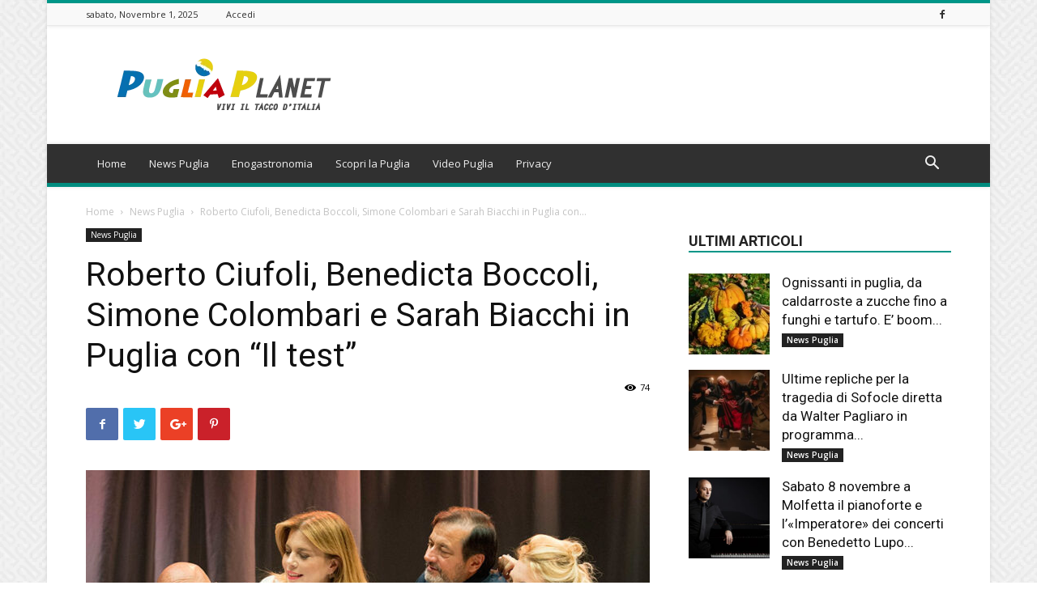

--- FILE ---
content_type: text/html; charset=UTF-8
request_url: https://www.pugliaplanet.com/2023/04/01/roberto-ciufoli-benedicta-boccoli-simone-colombari-e-sarah-biacchi-in-puglia-con-il-test/
body_size: 22754
content:
<!doctype html >
<!--[if IE 8]>    <html class="ie8" lang="en"> <![endif]-->
<!--[if IE 9]>    <html class="ie9" lang="en"> <![endif]-->
<!--[if gt IE 8]><!--> <html lang="it-IT" prefix="og: https://ogp.me/ns#"> <!--<![endif]-->
<head>
    <title>Roberto Ciufoli, Benedicta Boccoli, Simone Colombari e Sarah Biacchi in Puglia con “Il test” - Puglia Planet</title>
    <meta charset="UTF-8" />
    <meta name="viewport" content="width=device-width, initial-scale=1.0">
    <link rel="pingback" href="https://www.pugliaplanet.com/xmlrpc.php" />
    <meta property="og:image" content="https://www.pugliaplanet.com/wp-content/uploads/2023/04/Roberto-Ciufoli-Benedicta-Boccoli-Simone-Colombari-Sarah-Biacchi-2-min-scaled-1.jpg" />
<!-- Ottimizzazione per i motori di ricerca di Rank Math - https://rankmath.com/ -->
<meta name="description" content="Hèctor e Paula, una coppia con qualche problema economico, devono affrontare la scelta che gli propone il vecchio amico Toni, in attesa che li raggiunga per"/>
<meta name="robots" content="index, follow, max-snippet:-1, max-video-preview:-1, max-image-preview:large"/>
<link rel="canonical" href="https://www.pugliaplanet.com/2023/04/01/roberto-ciufoli-benedicta-boccoli-simone-colombari-e-sarah-biacchi-in-puglia-con-il-test/" />
<meta property="og:locale" content="it_IT" />
<meta property="og:type" content="article" />
<meta property="og:title" content="Roberto Ciufoli, Benedicta Boccoli, Simone Colombari e Sarah Biacchi in Puglia con “Il test” - Puglia Planet" />
<meta property="og:description" content="Hèctor e Paula, una coppia con qualche problema economico, devono affrontare la scelta che gli propone il vecchio amico Toni, in attesa che li raggiunga per" />
<meta property="og:url" content="https://www.pugliaplanet.com/2023/04/01/roberto-ciufoli-benedicta-boccoli-simone-colombari-e-sarah-biacchi-in-puglia-con-il-test/" />
<meta property="og:site_name" content="Puglia Planet" />
<meta property="article:section" content="News Puglia" />
<meta property="og:image" content="https://www.pugliaplanet.com/wp-content/uploads/2023/04/Roberto-Ciufoli-Benedicta-Boccoli-Simone-Colombari-Sarah-Biacchi-2-min-scaled-1.jpg" />
<meta property="og:image:secure_url" content="https://www.pugliaplanet.com/wp-content/uploads/2023/04/Roberto-Ciufoli-Benedicta-Boccoli-Simone-Colombari-Sarah-Biacchi-2-min-scaled-1.jpg" />
<meta property="og:image:width" content="800" />
<meta property="og:image:height" content="533" />
<meta property="og:image:alt" content="Roberto Ciufoli, Benedicta Boccoli, Simone Colombari e Sarah Biacchi in Puglia con  “Il test”" />
<meta property="og:image:type" content="image/jpeg" />
<meta property="article:published_time" content="2023-04-01T11:03:43+02:00" />
<meta name="twitter:card" content="summary_large_image" />
<meta name="twitter:title" content="Roberto Ciufoli, Benedicta Boccoli, Simone Colombari e Sarah Biacchi in Puglia con “Il test” - Puglia Planet" />
<meta name="twitter:description" content="Hèctor e Paula, una coppia con qualche problema economico, devono affrontare la scelta che gli propone il vecchio amico Toni, in attesa che li raggiunga per" />
<meta name="twitter:image" content="https://www.pugliaplanet.com/wp-content/uploads/2023/04/Roberto-Ciufoli-Benedicta-Boccoli-Simone-Colombari-Sarah-Biacchi-2-min-scaled-1.jpg" />
<meta name="twitter:label1" content="Scritto da" />
<meta name="twitter:data1" content="d4r10-L3cc3" />
<meta name="twitter:label2" content="Tempo di lettura" />
<meta name="twitter:data2" content="1 minuto" />
<script type="application/ld+json" class="rank-math-schema">{"@context":"https://schema.org","@graph":[{"@type":["Person","Organization"],"@id":"https://www.pugliaplanet.com/#person","name":"d4r10-L3cc3","logo":{"@type":"ImageObject","@id":"https://www.pugliaplanet.com/#logo","url":"http://www.pugliaplanet.com/wp-content/uploads/2018/07/544x180.png","contentUrl":"http://www.pugliaplanet.com/wp-content/uploads/2018/07/544x180.png","caption":"d4r10-L3cc3","inLanguage":"it-IT","width":"544","height":"180"},"image":{"@type":"ImageObject","@id":"https://www.pugliaplanet.com/#logo","url":"http://www.pugliaplanet.com/wp-content/uploads/2018/07/544x180.png","contentUrl":"http://www.pugliaplanet.com/wp-content/uploads/2018/07/544x180.png","caption":"d4r10-L3cc3","inLanguage":"it-IT","width":"544","height":"180"}},{"@type":"WebSite","@id":"https://www.pugliaplanet.com/#website","url":"https://www.pugliaplanet.com","name":"d4r10-L3cc3","publisher":{"@id":"https://www.pugliaplanet.com/#person"},"inLanguage":"it-IT"},{"@type":"ImageObject","@id":"https://www.pugliaplanet.com/wp-content/uploads/2023/04/Roberto-Ciufoli-Benedicta-Boccoli-Simone-Colombari-Sarah-Biacchi-2-min-scaled-1.jpg","url":"https://www.pugliaplanet.com/wp-content/uploads/2023/04/Roberto-Ciufoli-Benedicta-Boccoli-Simone-Colombari-Sarah-Biacchi-2-min-scaled-1.jpg","width":"800","height":"533","inLanguage":"it-IT"},{"@type":"WebPage","@id":"https://www.pugliaplanet.com/2023/04/01/roberto-ciufoli-benedicta-boccoli-simone-colombari-e-sarah-biacchi-in-puglia-con-il-test/#webpage","url":"https://www.pugliaplanet.com/2023/04/01/roberto-ciufoli-benedicta-boccoli-simone-colombari-e-sarah-biacchi-in-puglia-con-il-test/","name":"Roberto Ciufoli, Benedicta Boccoli, Simone Colombari e Sarah Biacchi in Puglia con \u201cIl test\u201d - Puglia Planet","datePublished":"2023-04-01T11:03:43+02:00","dateModified":"2023-04-01T11:03:43+02:00","isPartOf":{"@id":"https://www.pugliaplanet.com/#website"},"primaryImageOfPage":{"@id":"https://www.pugliaplanet.com/wp-content/uploads/2023/04/Roberto-Ciufoli-Benedicta-Boccoli-Simone-Colombari-Sarah-Biacchi-2-min-scaled-1.jpg"},"inLanguage":"it-IT"},{"@type":"Person","@id":"https://www.pugliaplanet.com/author/d4r10-l3cc3/","name":"d4r10-L3cc3","url":"https://www.pugliaplanet.com/author/d4r10-l3cc3/","image":{"@type":"ImageObject","@id":"https://secure.gravatar.com/avatar/fffb066a03e330ffc165ebbd04408388?s=96&amp;d=mm&amp;r=g","url":"https://secure.gravatar.com/avatar/fffb066a03e330ffc165ebbd04408388?s=96&amp;d=mm&amp;r=g","caption":"d4r10-L3cc3","inLanguage":"it-IT"}},{"@type":"BlogPosting","headline":"Roberto Ciufoli, Benedicta Boccoli, Simone Colombari e Sarah Biacchi in Puglia con \u201cIl test\u201d - Puglia Planet","datePublished":"2023-04-01T11:03:43+02:00","dateModified":"2023-04-01T11:03:43+02:00","articleSection":"News Puglia","author":{"@id":"https://www.pugliaplanet.com/author/d4r10-l3cc3/","name":"d4r10-L3cc3"},"publisher":{"@id":"https://www.pugliaplanet.com/#person"},"description":"H\u00e8ctor e Paula, una coppia con qualche problema economico, devono affrontare la scelta che gli propone il vecchio amico Toni, in attesa che li raggiunga per","name":"Roberto Ciufoli, Benedicta Boccoli, Simone Colombari e Sarah Biacchi in Puglia con \u201cIl test\u201d - Puglia Planet","@id":"https://www.pugliaplanet.com/2023/04/01/roberto-ciufoli-benedicta-boccoli-simone-colombari-e-sarah-biacchi-in-puglia-con-il-test/#richSnippet","isPartOf":{"@id":"https://www.pugliaplanet.com/2023/04/01/roberto-ciufoli-benedicta-boccoli-simone-colombari-e-sarah-biacchi-in-puglia-con-il-test/#webpage"},"image":{"@id":"https://www.pugliaplanet.com/wp-content/uploads/2023/04/Roberto-Ciufoli-Benedicta-Boccoli-Simone-Colombari-Sarah-Biacchi-2-min-scaled-1.jpg"},"inLanguage":"it-IT","mainEntityOfPage":{"@id":"https://www.pugliaplanet.com/2023/04/01/roberto-ciufoli-benedicta-boccoli-simone-colombari-e-sarah-biacchi-in-puglia-con-il-test/#webpage"}}]}</script>
<!-- /Rank Math WordPress SEO plugin -->

<link rel='dns-prefetch' href='//fonts.googleapis.com' />
<link rel="alternate" type="application/rss+xml" title="Puglia Planet &raquo; Feed" href="https://www.pugliaplanet.com/feed/" />
<script type="text/javascript">
/* <![CDATA[ */
window._wpemojiSettings = {"baseUrl":"https:\/\/s.w.org\/images\/core\/emoji\/15.0.3\/72x72\/","ext":".png","svgUrl":"https:\/\/s.w.org\/images\/core\/emoji\/15.0.3\/svg\/","svgExt":".svg","source":{"concatemoji":"https:\/\/www.pugliaplanet.com\/wp-includes\/js\/wp-emoji-release.min.js?ver=6.6.4"}};
/*! This file is auto-generated */
!function(i,n){var o,s,e;function c(e){try{var t={supportTests:e,timestamp:(new Date).valueOf()};sessionStorage.setItem(o,JSON.stringify(t))}catch(e){}}function p(e,t,n){e.clearRect(0,0,e.canvas.width,e.canvas.height),e.fillText(t,0,0);var t=new Uint32Array(e.getImageData(0,0,e.canvas.width,e.canvas.height).data),r=(e.clearRect(0,0,e.canvas.width,e.canvas.height),e.fillText(n,0,0),new Uint32Array(e.getImageData(0,0,e.canvas.width,e.canvas.height).data));return t.every(function(e,t){return e===r[t]})}function u(e,t,n){switch(t){case"flag":return n(e,"\ud83c\udff3\ufe0f\u200d\u26a7\ufe0f","\ud83c\udff3\ufe0f\u200b\u26a7\ufe0f")?!1:!n(e,"\ud83c\uddfa\ud83c\uddf3","\ud83c\uddfa\u200b\ud83c\uddf3")&&!n(e,"\ud83c\udff4\udb40\udc67\udb40\udc62\udb40\udc65\udb40\udc6e\udb40\udc67\udb40\udc7f","\ud83c\udff4\u200b\udb40\udc67\u200b\udb40\udc62\u200b\udb40\udc65\u200b\udb40\udc6e\u200b\udb40\udc67\u200b\udb40\udc7f");case"emoji":return!n(e,"\ud83d\udc26\u200d\u2b1b","\ud83d\udc26\u200b\u2b1b")}return!1}function f(e,t,n){var r="undefined"!=typeof WorkerGlobalScope&&self instanceof WorkerGlobalScope?new OffscreenCanvas(300,150):i.createElement("canvas"),a=r.getContext("2d",{willReadFrequently:!0}),o=(a.textBaseline="top",a.font="600 32px Arial",{});return e.forEach(function(e){o[e]=t(a,e,n)}),o}function t(e){var t=i.createElement("script");t.src=e,t.defer=!0,i.head.appendChild(t)}"undefined"!=typeof Promise&&(o="wpEmojiSettingsSupports",s=["flag","emoji"],n.supports={everything:!0,everythingExceptFlag:!0},e=new Promise(function(e){i.addEventListener("DOMContentLoaded",e,{once:!0})}),new Promise(function(t){var n=function(){try{var e=JSON.parse(sessionStorage.getItem(o));if("object"==typeof e&&"number"==typeof e.timestamp&&(new Date).valueOf()<e.timestamp+604800&&"object"==typeof e.supportTests)return e.supportTests}catch(e){}return null}();if(!n){if("undefined"!=typeof Worker&&"undefined"!=typeof OffscreenCanvas&&"undefined"!=typeof URL&&URL.createObjectURL&&"undefined"!=typeof Blob)try{var e="postMessage("+f.toString()+"("+[JSON.stringify(s),u.toString(),p.toString()].join(",")+"));",r=new Blob([e],{type:"text/javascript"}),a=new Worker(URL.createObjectURL(r),{name:"wpTestEmojiSupports"});return void(a.onmessage=function(e){c(n=e.data),a.terminate(),t(n)})}catch(e){}c(n=f(s,u,p))}t(n)}).then(function(e){for(var t in e)n.supports[t]=e[t],n.supports.everything=n.supports.everything&&n.supports[t],"flag"!==t&&(n.supports.everythingExceptFlag=n.supports.everythingExceptFlag&&n.supports[t]);n.supports.everythingExceptFlag=n.supports.everythingExceptFlag&&!n.supports.flag,n.DOMReady=!1,n.readyCallback=function(){n.DOMReady=!0}}).then(function(){return e}).then(function(){var e;n.supports.everything||(n.readyCallback(),(e=n.source||{}).concatemoji?t(e.concatemoji):e.wpemoji&&e.twemoji&&(t(e.twemoji),t(e.wpemoji)))}))}((window,document),window._wpemojiSettings);
/* ]]> */
</script>
<style id='wp-emoji-styles-inline-css' type='text/css'>

	img.wp-smiley, img.emoji {
		display: inline !important;
		border: none !important;
		box-shadow: none !important;
		height: 1em !important;
		width: 1em !important;
		margin: 0 0.07em !important;
		vertical-align: -0.1em !important;
		background: none !important;
		padding: 0 !important;
	}
</style>
<link rel='stylesheet' id='wp-block-library-css' href='https://www.pugliaplanet.com/wp-includes/css/dist/block-library/style.min.css?ver=6.6.4' type='text/css' media='all' />
<style id='rank-math-toc-block-style-inline-css' type='text/css'>
.wp-block-rank-math-toc-block nav ol{counter-reset:item}.wp-block-rank-math-toc-block nav ol li{display:block}.wp-block-rank-math-toc-block nav ol li:before{content:counters(item, ".") ". ";counter-increment:item}

</style>
<style id='classic-theme-styles-inline-css' type='text/css'>
/*! This file is auto-generated */
.wp-block-button__link{color:#fff;background-color:#32373c;border-radius:9999px;box-shadow:none;text-decoration:none;padding:calc(.667em + 2px) calc(1.333em + 2px);font-size:1.125em}.wp-block-file__button{background:#32373c;color:#fff;text-decoration:none}
</style>
<style id='global-styles-inline-css' type='text/css'>
:root{--wp--preset--aspect-ratio--square: 1;--wp--preset--aspect-ratio--4-3: 4/3;--wp--preset--aspect-ratio--3-4: 3/4;--wp--preset--aspect-ratio--3-2: 3/2;--wp--preset--aspect-ratio--2-3: 2/3;--wp--preset--aspect-ratio--16-9: 16/9;--wp--preset--aspect-ratio--9-16: 9/16;--wp--preset--color--black: #000000;--wp--preset--color--cyan-bluish-gray: #abb8c3;--wp--preset--color--white: #ffffff;--wp--preset--color--pale-pink: #f78da7;--wp--preset--color--vivid-red: #cf2e2e;--wp--preset--color--luminous-vivid-orange: #ff6900;--wp--preset--color--luminous-vivid-amber: #fcb900;--wp--preset--color--light-green-cyan: #7bdcb5;--wp--preset--color--vivid-green-cyan: #00d084;--wp--preset--color--pale-cyan-blue: #8ed1fc;--wp--preset--color--vivid-cyan-blue: #0693e3;--wp--preset--color--vivid-purple: #9b51e0;--wp--preset--gradient--vivid-cyan-blue-to-vivid-purple: linear-gradient(135deg,rgba(6,147,227,1) 0%,rgb(155,81,224) 100%);--wp--preset--gradient--light-green-cyan-to-vivid-green-cyan: linear-gradient(135deg,rgb(122,220,180) 0%,rgb(0,208,130) 100%);--wp--preset--gradient--luminous-vivid-amber-to-luminous-vivid-orange: linear-gradient(135deg,rgba(252,185,0,1) 0%,rgba(255,105,0,1) 100%);--wp--preset--gradient--luminous-vivid-orange-to-vivid-red: linear-gradient(135deg,rgba(255,105,0,1) 0%,rgb(207,46,46) 100%);--wp--preset--gradient--very-light-gray-to-cyan-bluish-gray: linear-gradient(135deg,rgb(238,238,238) 0%,rgb(169,184,195) 100%);--wp--preset--gradient--cool-to-warm-spectrum: linear-gradient(135deg,rgb(74,234,220) 0%,rgb(151,120,209) 20%,rgb(207,42,186) 40%,rgb(238,44,130) 60%,rgb(251,105,98) 80%,rgb(254,248,76) 100%);--wp--preset--gradient--blush-light-purple: linear-gradient(135deg,rgb(255,206,236) 0%,rgb(152,150,240) 100%);--wp--preset--gradient--blush-bordeaux: linear-gradient(135deg,rgb(254,205,165) 0%,rgb(254,45,45) 50%,rgb(107,0,62) 100%);--wp--preset--gradient--luminous-dusk: linear-gradient(135deg,rgb(255,203,112) 0%,rgb(199,81,192) 50%,rgb(65,88,208) 100%);--wp--preset--gradient--pale-ocean: linear-gradient(135deg,rgb(255,245,203) 0%,rgb(182,227,212) 50%,rgb(51,167,181) 100%);--wp--preset--gradient--electric-grass: linear-gradient(135deg,rgb(202,248,128) 0%,rgb(113,206,126) 100%);--wp--preset--gradient--midnight: linear-gradient(135deg,rgb(2,3,129) 0%,rgb(40,116,252) 100%);--wp--preset--font-size--small: 13px;--wp--preset--font-size--medium: 20px;--wp--preset--font-size--large: 36px;--wp--preset--font-size--x-large: 42px;--wp--preset--spacing--20: 0.44rem;--wp--preset--spacing--30: 0.67rem;--wp--preset--spacing--40: 1rem;--wp--preset--spacing--50: 1.5rem;--wp--preset--spacing--60: 2.25rem;--wp--preset--spacing--70: 3.38rem;--wp--preset--spacing--80: 5.06rem;--wp--preset--shadow--natural: 6px 6px 9px rgba(0, 0, 0, 0.2);--wp--preset--shadow--deep: 12px 12px 50px rgba(0, 0, 0, 0.4);--wp--preset--shadow--sharp: 6px 6px 0px rgba(0, 0, 0, 0.2);--wp--preset--shadow--outlined: 6px 6px 0px -3px rgba(255, 255, 255, 1), 6px 6px rgba(0, 0, 0, 1);--wp--preset--shadow--crisp: 6px 6px 0px rgba(0, 0, 0, 1);}:where(.is-layout-flex){gap: 0.5em;}:where(.is-layout-grid){gap: 0.5em;}body .is-layout-flex{display: flex;}.is-layout-flex{flex-wrap: wrap;align-items: center;}.is-layout-flex > :is(*, div){margin: 0;}body .is-layout-grid{display: grid;}.is-layout-grid > :is(*, div){margin: 0;}:where(.wp-block-columns.is-layout-flex){gap: 2em;}:where(.wp-block-columns.is-layout-grid){gap: 2em;}:where(.wp-block-post-template.is-layout-flex){gap: 1.25em;}:where(.wp-block-post-template.is-layout-grid){gap: 1.25em;}.has-black-color{color: var(--wp--preset--color--black) !important;}.has-cyan-bluish-gray-color{color: var(--wp--preset--color--cyan-bluish-gray) !important;}.has-white-color{color: var(--wp--preset--color--white) !important;}.has-pale-pink-color{color: var(--wp--preset--color--pale-pink) !important;}.has-vivid-red-color{color: var(--wp--preset--color--vivid-red) !important;}.has-luminous-vivid-orange-color{color: var(--wp--preset--color--luminous-vivid-orange) !important;}.has-luminous-vivid-amber-color{color: var(--wp--preset--color--luminous-vivid-amber) !important;}.has-light-green-cyan-color{color: var(--wp--preset--color--light-green-cyan) !important;}.has-vivid-green-cyan-color{color: var(--wp--preset--color--vivid-green-cyan) !important;}.has-pale-cyan-blue-color{color: var(--wp--preset--color--pale-cyan-blue) !important;}.has-vivid-cyan-blue-color{color: var(--wp--preset--color--vivid-cyan-blue) !important;}.has-vivid-purple-color{color: var(--wp--preset--color--vivid-purple) !important;}.has-black-background-color{background-color: var(--wp--preset--color--black) !important;}.has-cyan-bluish-gray-background-color{background-color: var(--wp--preset--color--cyan-bluish-gray) !important;}.has-white-background-color{background-color: var(--wp--preset--color--white) !important;}.has-pale-pink-background-color{background-color: var(--wp--preset--color--pale-pink) !important;}.has-vivid-red-background-color{background-color: var(--wp--preset--color--vivid-red) !important;}.has-luminous-vivid-orange-background-color{background-color: var(--wp--preset--color--luminous-vivid-orange) !important;}.has-luminous-vivid-amber-background-color{background-color: var(--wp--preset--color--luminous-vivid-amber) !important;}.has-light-green-cyan-background-color{background-color: var(--wp--preset--color--light-green-cyan) !important;}.has-vivid-green-cyan-background-color{background-color: var(--wp--preset--color--vivid-green-cyan) !important;}.has-pale-cyan-blue-background-color{background-color: var(--wp--preset--color--pale-cyan-blue) !important;}.has-vivid-cyan-blue-background-color{background-color: var(--wp--preset--color--vivid-cyan-blue) !important;}.has-vivid-purple-background-color{background-color: var(--wp--preset--color--vivid-purple) !important;}.has-black-border-color{border-color: var(--wp--preset--color--black) !important;}.has-cyan-bluish-gray-border-color{border-color: var(--wp--preset--color--cyan-bluish-gray) !important;}.has-white-border-color{border-color: var(--wp--preset--color--white) !important;}.has-pale-pink-border-color{border-color: var(--wp--preset--color--pale-pink) !important;}.has-vivid-red-border-color{border-color: var(--wp--preset--color--vivid-red) !important;}.has-luminous-vivid-orange-border-color{border-color: var(--wp--preset--color--luminous-vivid-orange) !important;}.has-luminous-vivid-amber-border-color{border-color: var(--wp--preset--color--luminous-vivid-amber) !important;}.has-light-green-cyan-border-color{border-color: var(--wp--preset--color--light-green-cyan) !important;}.has-vivid-green-cyan-border-color{border-color: var(--wp--preset--color--vivid-green-cyan) !important;}.has-pale-cyan-blue-border-color{border-color: var(--wp--preset--color--pale-cyan-blue) !important;}.has-vivid-cyan-blue-border-color{border-color: var(--wp--preset--color--vivid-cyan-blue) !important;}.has-vivid-purple-border-color{border-color: var(--wp--preset--color--vivid-purple) !important;}.has-vivid-cyan-blue-to-vivid-purple-gradient-background{background: var(--wp--preset--gradient--vivid-cyan-blue-to-vivid-purple) !important;}.has-light-green-cyan-to-vivid-green-cyan-gradient-background{background: var(--wp--preset--gradient--light-green-cyan-to-vivid-green-cyan) !important;}.has-luminous-vivid-amber-to-luminous-vivid-orange-gradient-background{background: var(--wp--preset--gradient--luminous-vivid-amber-to-luminous-vivid-orange) !important;}.has-luminous-vivid-orange-to-vivid-red-gradient-background{background: var(--wp--preset--gradient--luminous-vivid-orange-to-vivid-red) !important;}.has-very-light-gray-to-cyan-bluish-gray-gradient-background{background: var(--wp--preset--gradient--very-light-gray-to-cyan-bluish-gray) !important;}.has-cool-to-warm-spectrum-gradient-background{background: var(--wp--preset--gradient--cool-to-warm-spectrum) !important;}.has-blush-light-purple-gradient-background{background: var(--wp--preset--gradient--blush-light-purple) !important;}.has-blush-bordeaux-gradient-background{background: var(--wp--preset--gradient--blush-bordeaux) !important;}.has-luminous-dusk-gradient-background{background: var(--wp--preset--gradient--luminous-dusk) !important;}.has-pale-ocean-gradient-background{background: var(--wp--preset--gradient--pale-ocean) !important;}.has-electric-grass-gradient-background{background: var(--wp--preset--gradient--electric-grass) !important;}.has-midnight-gradient-background{background: var(--wp--preset--gradient--midnight) !important;}.has-small-font-size{font-size: var(--wp--preset--font-size--small) !important;}.has-medium-font-size{font-size: var(--wp--preset--font-size--medium) !important;}.has-large-font-size{font-size: var(--wp--preset--font-size--large) !important;}.has-x-large-font-size{font-size: var(--wp--preset--font-size--x-large) !important;}
:where(.wp-block-post-template.is-layout-flex){gap: 1.25em;}:where(.wp-block-post-template.is-layout-grid){gap: 1.25em;}
:where(.wp-block-columns.is-layout-flex){gap: 2em;}:where(.wp-block-columns.is-layout-grid){gap: 2em;}
:root :where(.wp-block-pullquote){font-size: 1.5em;line-height: 1.6;}
</style>
<link rel='stylesheet' id='rs-plugin-settings-css' href='https://www.pugliaplanet.com/wp-content/plugins/revslider/public/assets/css/settings.css?ver=5.4.7.3' type='text/css' media='all' />
<style id='rs-plugin-settings-inline-css' type='text/css'>
#rs-demo-id {}
</style>
<link rel='stylesheet' id='google-fonts-style-css' href='https://fonts.googleapis.com/css?family=Open+Sans%3A300italic%2C400%2C400italic%2C600%2C600italic%2C700%7CRoboto%3A300%2C400%2C400italic%2C500%2C500italic%2C700%2C900&#038;ver=8.8.1' type='text/css' media='all' />
<link rel='stylesheet' id='js_composer_front-css' href='https://www.pugliaplanet.com/wp-content/plugins/js_composer/assets/css/js_composer.min.css?ver=5.4.7' type='text/css' media='all' />
<link rel='stylesheet' id='td-theme-css' href='https://www.pugliaplanet.com/wp-content/themes/Newspaper/style.css?ver=8.8.1' type='text/css' media='all' />
<link rel='stylesheet' id='td-theme-child-css' href='https://www.pugliaplanet.com/wp-content/themes/Newspaper-child/style.css?ver=8.8.1c' type='text/css' media='all' />
<link rel='stylesheet' id='td-theme-demo-style-css' href='https://www.pugliaplanet.com/wp-content/themes/Newspaper/includes/demos/magazine/demo_style.css?ver=8.8.1' type='text/css' media='all' />
<script type="text/javascript" src="https://www.pugliaplanet.com/wp-includes/js/jquery/jquery.min.js?ver=3.7.1" id="jquery-core-js"></script>
<script type="text/javascript" src="https://www.pugliaplanet.com/wp-includes/js/jquery/jquery-migrate.min.js?ver=3.4.1" id="jquery-migrate-js"></script>
<script type="text/javascript" src="https://www.pugliaplanet.com/wp-content/plugins/revslider/public/assets/js/jquery.themepunch.tools.min.js?ver=5.4.7.3" id="tp-tools-js"></script>
<script type="text/javascript" src="https://www.pugliaplanet.com/wp-content/plugins/revslider/public/assets/js/jquery.themepunch.revolution.min.js?ver=5.4.7.3" id="revmin-js"></script>
<link rel="https://api.w.org/" href="https://www.pugliaplanet.com/wp-json/" /><link rel="alternate" title="JSON" type="application/json" href="https://www.pugliaplanet.com/wp-json/wp/v2/posts/50906" /><link rel="EditURI" type="application/rsd+xml" title="RSD" href="https://www.pugliaplanet.com/xmlrpc.php?rsd" />
<meta name="generator" content="WordPress 6.6.4" />
<link rel='shortlink' href='https://www.pugliaplanet.com/?p=50906' />
<link rel="alternate" title="oEmbed (JSON)" type="application/json+oembed" href="https://www.pugliaplanet.com/wp-json/oembed/1.0/embed?url=https%3A%2F%2Fwww.pugliaplanet.com%2F2023%2F04%2F01%2Froberto-ciufoli-benedicta-boccoli-simone-colombari-e-sarah-biacchi-in-puglia-con-il-test%2F" />
<link rel="alternate" title="oEmbed (XML)" type="text/xml+oembed" href="https://www.pugliaplanet.com/wp-json/oembed/1.0/embed?url=https%3A%2F%2Fwww.pugliaplanet.com%2F2023%2F04%2F01%2Froberto-ciufoli-benedicta-boccoli-simone-colombari-e-sarah-biacchi-in-puglia-con-il-test%2F&#038;format=xml" />

<!-- This site is using AdRotate v5.13.4 to display their advertisements - https://ajdg.solutions/ -->
<!-- AdRotate CSS -->
<style type="text/css" media="screen">
	.g { margin:0px; padding:0px; overflow:hidden; line-height:1; zoom:1; }
	.g img { height:auto; }
	.g-col { position:relative; float:left; }
	.g-col:first-child { margin-left: 0; }
	.g-col:last-child { margin-right: 0; }
	.g-1 { margin:5px;  }
	@media only screen and (max-width: 480px) {
		.g-col, .g-dyn, .g-single { width:100%; margin-left:0; margin-right:0; }
	}
</style>
<!-- /AdRotate CSS -->

<!--[if lt IE 9]><script src="https://cdnjs.cloudflare.com/ajax/libs/html5shiv/3.7.3/html5shiv.js"></script><![endif]-->
    <meta name="generator" content="Powered by WPBakery Page Builder - drag and drop page builder for WordPress."/>
<!--[if lte IE 9]><link rel="stylesheet" type="text/css" href="https://www.pugliaplanet.com/wp-content/plugins/js_composer/assets/css/vc_lte_ie9.min.css" media="screen"><![endif]--><meta name="generator" content="Powered by Slider Revolution 5.4.7.3 - responsive, Mobile-Friendly Slider Plugin for WordPress with comfortable drag and drop interface." />

<!-- JS generated by theme -->

<script>
    
    

	    var tdBlocksArray = []; //here we store all the items for the current page

	    //td_block class - each ajax block uses a object of this class for requests
	    function tdBlock() {
		    this.id = '';
		    this.block_type = 1; //block type id (1-234 etc)
		    this.atts = '';
		    this.td_column_number = '';
		    this.td_current_page = 1; //
		    this.post_count = 0; //from wp
		    this.found_posts = 0; //from wp
		    this.max_num_pages = 0; //from wp
		    this.td_filter_value = ''; //current live filter value
		    this.is_ajax_running = false;
		    this.td_user_action = ''; // load more or infinite loader (used by the animation)
		    this.header_color = '';
		    this.ajax_pagination_infinite_stop = ''; //show load more at page x
	    }


        // td_js_generator - mini detector
        (function(){
            var htmlTag = document.getElementsByTagName("html")[0];

	        if ( navigator.userAgent.indexOf("MSIE 10.0") > -1 ) {
                htmlTag.className += ' ie10';
            }

            if ( !!navigator.userAgent.match(/Trident.*rv\:11\./) ) {
                htmlTag.className += ' ie11';
            }

	        if ( navigator.userAgent.indexOf("Edge") > -1 ) {
                htmlTag.className += ' ieEdge';
            }

            if ( /(iPad|iPhone|iPod)/g.test(navigator.userAgent) ) {
                htmlTag.className += ' td-md-is-ios';
            }

            var user_agent = navigator.userAgent.toLowerCase();
            if ( user_agent.indexOf("android") > -1 ) {
                htmlTag.className += ' td-md-is-android';
            }

            if ( -1 !== navigator.userAgent.indexOf('Mac OS X')  ) {
                htmlTag.className += ' td-md-is-os-x';
            }

            if ( /chrom(e|ium)/.test(navigator.userAgent.toLowerCase()) ) {
               htmlTag.className += ' td-md-is-chrome';
            }

            if ( -1 !== navigator.userAgent.indexOf('Firefox') ) {
                htmlTag.className += ' td-md-is-firefox';
            }

            if ( -1 !== navigator.userAgent.indexOf('Safari') && -1 === navigator.userAgent.indexOf('Chrome') ) {
                htmlTag.className += ' td-md-is-safari';
            }

            if( -1 !== navigator.userAgent.indexOf('IEMobile') ){
                htmlTag.className += ' td-md-is-iemobile';
            }

        })();




        var tdLocalCache = {};

        ( function () {
            "use strict";

            tdLocalCache = {
                data: {},
                remove: function (resource_id) {
                    delete tdLocalCache.data[resource_id];
                },
                exist: function (resource_id) {
                    return tdLocalCache.data.hasOwnProperty(resource_id) && tdLocalCache.data[resource_id] !== null;
                },
                get: function (resource_id) {
                    return tdLocalCache.data[resource_id];
                },
                set: function (resource_id, cachedData) {
                    tdLocalCache.remove(resource_id);
                    tdLocalCache.data[resource_id] = cachedData;
                }
            };
        })();

    
    
var tds_login_sing_in_widget="show";
var td_viewport_interval_list=[{"limitBottom":767,"sidebarWidth":228},{"limitBottom":1018,"sidebarWidth":300},{"limitBottom":1140,"sidebarWidth":324}];
var td_animation_stack_effect="type0";
var tds_animation_stack=true;
var td_animation_stack_specific_selectors=".entry-thumb, img";
var td_animation_stack_general_selectors=".td-animation-stack img, .td-animation-stack .entry-thumb, .post img";
var tds_general_modal_image="yes";
var td_ajax_url="https:\/\/www.pugliaplanet.com\/wp-admin\/admin-ajax.php?td_theme_name=Newspaper&v=8.8.1";
var td_get_template_directory_uri="https:\/\/www.pugliaplanet.com\/wp-content\/themes\/Newspaper";
var tds_snap_menu="smart_snap_always";
var tds_logo_on_sticky="show";
var tds_header_style="";
var td_please_wait="Per favore attendi...";
var td_email_user_pass_incorrect="Utente o password errata!";
var td_email_user_incorrect="Email o Username errati!";
var td_email_incorrect="Email non corretta!";
var tds_more_articles_on_post_enable="show";
var tds_more_articles_on_post_time_to_wait="";
var tds_more_articles_on_post_pages_distance_from_top=0;
var tds_theme_color_site_wide="#009688";
var tds_smart_sidebar="enabled";
var tdThemeName="Newspaper";
var td_magnific_popup_translation_tPrev="Precedente (Freccia Sinistra)";
var td_magnific_popup_translation_tNext="Successivo (tasto freccia destra)";
var td_magnific_popup_translation_tCounter="%curr% di %total%";
var td_magnific_popup_translation_ajax_tError="Il contenuto di %url% non pu\u00f2 essere caricato.";
var td_magnific_popup_translation_image_tError="L'immagine #%curr% non pu\u00f2 essere caricata";
var tdDateNamesI18n={"month_names":["Gennaio","Febbraio","Marzo","Aprile","Maggio","Giugno","Luglio","Agosto","Settembre","Ottobre","Novembre","Dicembre"],"month_names_short":["Gen","Feb","Mar","Apr","Mag","Giu","Lug","Ago","Set","Ott","Nov","Dic"],"day_names":["domenica","luned\u00ec","marted\u00ec","mercoled\u00ec","gioved\u00ec","venerd\u00ec","sabato"],"day_names_short":["Dom","Lun","Mar","Mer","Gio","Ven","Sab"]};
var td_ad_background_click_link="";
var td_ad_background_click_target="";
</script>


<!-- Header style compiled by theme -->

<style>
    

body {
	background-image:url("http://www.pugliaplanet.com/wp-content/uploads/2018/06/background.png.webp");
}
.td-header-wrap .black-menu .sf-menu > .current-menu-item > a,
    .td-header-wrap .black-menu .sf-menu > .current-menu-ancestor > a,
    .td-header-wrap .black-menu .sf-menu > .current-category-ancestor > a,
    .td-header-wrap .black-menu .sf-menu > li > a:hover,
    .td-header-wrap .black-menu .sf-menu > .sfHover > a,
    .td-header-style-12 .td-header-menu-wrap-full,
    .sf-menu > .current-menu-item > a:after,
    .sf-menu > .current-menu-ancestor > a:after,
    .sf-menu > .current-category-ancestor > a:after,
    .sf-menu > li:hover > a:after,
    .sf-menu > .sfHover > a:after,
    .td-header-style-12 .td-affix,
    .header-search-wrap .td-drop-down-search:after,
    .header-search-wrap .td-drop-down-search .btn:hover,
    input[type=submit]:hover,
    .td-read-more a,
    .td-post-category:hover,
    .td-grid-style-1.td-hover-1 .td-big-grid-post:hover .td-post-category,
    .td-grid-style-5.td-hover-1 .td-big-grid-post:hover .td-post-category,
    .td_top_authors .td-active .td-author-post-count,
    .td_top_authors .td-active .td-author-comments-count,
    .td_top_authors .td_mod_wrap:hover .td-author-post-count,
    .td_top_authors .td_mod_wrap:hover .td-author-comments-count,
    .td-404-sub-sub-title a:hover,
    .td-search-form-widget .wpb_button:hover,
    .td-rating-bar-wrap div,
    .td_category_template_3 .td-current-sub-category,
    .dropcap,
    .td_wrapper_video_playlist .td_video_controls_playlist_wrapper,
    .wpb_default,
    .wpb_default:hover,
    .td-left-smart-list:hover,
    .td-right-smart-list:hover,
    .woocommerce-checkout .woocommerce input.button:hover,
    .woocommerce-page .woocommerce a.button:hover,
    .woocommerce-account div.woocommerce .button:hover,
    #bbpress-forums button:hover,
    .bbp_widget_login .button:hover,
    .td-footer-wrapper .td-post-category,
    .td-footer-wrapper .widget_product_search input[type="submit"]:hover,
    .woocommerce .product a.button:hover,
    .woocommerce .product #respond input#submit:hover,
    .woocommerce .checkout input#place_order:hover,
    .woocommerce .woocommerce.widget .button:hover,
    .single-product .product .summary .cart .button:hover,
    .woocommerce-cart .woocommerce table.cart .button:hover,
    .woocommerce-cart .woocommerce .shipping-calculator-form .button:hover,
    .td-next-prev-wrap a:hover,
    .td-load-more-wrap a:hover,
    .td-post-small-box a:hover,
    .page-nav .current,
    .page-nav:first-child > div,
    .td_category_template_8 .td-category-header .td-category a.td-current-sub-category,
    .td_category_template_4 .td-category-siblings .td-category a:hover,
    #bbpress-forums .bbp-pagination .current,
    #bbpress-forums #bbp-single-user-details #bbp-user-navigation li.current a,
    .td-theme-slider:hover .slide-meta-cat a,
    a.vc_btn-black:hover,
    .td-trending-now-wrapper:hover .td-trending-now-title,
    .td-scroll-up,
    .td-smart-list-button:hover,
    .td-weather-information:before,
    .td-weather-week:before,
    .td_block_exchange .td-exchange-header:before,
    .td_block_big_grid_9.td-grid-style-1 .td-post-category,
    .td_block_big_grid_9.td-grid-style-5 .td-post-category,
    .td-grid-style-6.td-hover-1 .td-module-thumb:after,
    .td-pulldown-syle-2 .td-subcat-dropdown ul:after,
    .td_block_template_9 .td-block-title:after,
    .td_block_template_15 .td-block-title:before,
    div.wpforms-container .wpforms-form div.wpforms-submit-container button[type=submit] {
        background-color: #009688;
    }

    .td_block_template_4 .td-related-title .td-cur-simple-item:before {
        border-color: #009688 transparent transparent transparent !important;
    }

    .woocommerce .woocommerce-message .button:hover,
    .woocommerce .woocommerce-error .button:hover,
    .woocommerce .woocommerce-info .button:hover {
        background-color: #009688 !important;
    }
    
    
    .td_block_template_4 .td-related-title .td-cur-simple-item,
    .td_block_template_3 .td-related-title .td-cur-simple-item,
    .td_block_template_9 .td-related-title:after {
        background-color: #009688;
    }

    .woocommerce .product .onsale,
    .woocommerce.widget .ui-slider .ui-slider-handle {
        background: none #009688;
    }

    .woocommerce.widget.widget_layered_nav_filters ul li a {
        background: none repeat scroll 0 0 #009688 !important;
    }

    a,
    cite a:hover,
    .td_mega_menu_sub_cats .cur-sub-cat,
    .td-mega-span h3 a:hover,
    .td_mod_mega_menu:hover .entry-title a,
    .header-search-wrap .result-msg a:hover,
    .td-header-top-menu .td-drop-down-search .td_module_wrap:hover .entry-title a,
    .td-header-top-menu .td-icon-search:hover,
    .td-header-wrap .result-msg a:hover,
    .top-header-menu li a:hover,
    .top-header-menu .current-menu-item > a,
    .top-header-menu .current-menu-ancestor > a,
    .top-header-menu .current-category-ancestor > a,
    .td-social-icon-wrap > a:hover,
    .td-header-sp-top-widget .td-social-icon-wrap a:hover,
    .td-page-content blockquote p,
    .td-post-content blockquote p,
    .mce-content-body blockquote p,
    .comment-content blockquote p,
    .wpb_text_column blockquote p,
    .td_block_text_with_title blockquote p,
    .td_module_wrap:hover .entry-title a,
    .td-subcat-filter .td-subcat-list a:hover,
    .td-subcat-filter .td-subcat-dropdown a:hover,
    .td_quote_on_blocks,
    .dropcap2,
    .dropcap3,
    .td_top_authors .td-active .td-authors-name a,
    .td_top_authors .td_mod_wrap:hover .td-authors-name a,
    .td-post-next-prev-content a:hover,
    .author-box-wrap .td-author-social a:hover,
    .td-author-name a:hover,
    .td-author-url a:hover,
    .td_mod_related_posts:hover h3 > a,
    .td-post-template-11 .td-related-title .td-related-left:hover,
    .td-post-template-11 .td-related-title .td-related-right:hover,
    .td-post-template-11 .td-related-title .td-cur-simple-item,
    .td-post-template-11 .td_block_related_posts .td-next-prev-wrap a:hover,
    .comment-reply-link:hover,
    .logged-in-as a:hover,
    #cancel-comment-reply-link:hover,
    .td-search-query,
    .td-category-header .td-pulldown-category-filter-link:hover,
    .td-category-siblings .td-subcat-dropdown a:hover,
    .td-category-siblings .td-subcat-dropdown a.td-current-sub-category,
    .widget a:hover,
    .td_wp_recentcomments a:hover,
    .archive .widget_archive .current,
    .archive .widget_archive .current a,
    .widget_calendar tfoot a:hover,
    .woocommerce a.added_to_cart:hover,
    .woocommerce-account .woocommerce-MyAccount-navigation a:hover,
    #bbpress-forums li.bbp-header .bbp-reply-content span a:hover,
    #bbpress-forums .bbp-forum-freshness a:hover,
    #bbpress-forums .bbp-topic-freshness a:hover,
    #bbpress-forums .bbp-forums-list li a:hover,
    #bbpress-forums .bbp-forum-title:hover,
    #bbpress-forums .bbp-topic-permalink:hover,
    #bbpress-forums .bbp-topic-started-by a:hover,
    #bbpress-forums .bbp-topic-started-in a:hover,
    #bbpress-forums .bbp-body .super-sticky li.bbp-topic-title .bbp-topic-permalink,
    #bbpress-forums .bbp-body .sticky li.bbp-topic-title .bbp-topic-permalink,
    .widget_display_replies .bbp-author-name,
    .widget_display_topics .bbp-author-name,
    .footer-text-wrap .footer-email-wrap a,
    .td-subfooter-menu li a:hover,
    .footer-social-wrap a:hover,
    a.vc_btn-black:hover,
    .td-smart-list-dropdown-wrap .td-smart-list-button:hover,
    .td_module_17 .td-read-more a:hover,
    .td_module_18 .td-read-more a:hover,
    .td_module_19 .td-post-author-name a:hover,
    .td-instagram-user a,
    .td-pulldown-syle-2 .td-subcat-dropdown:hover .td-subcat-more span,
    .td-pulldown-syle-2 .td-subcat-dropdown:hover .td-subcat-more i,
    .td-pulldown-syle-3 .td-subcat-dropdown:hover .td-subcat-more span,
    .td-pulldown-syle-3 .td-subcat-dropdown:hover .td-subcat-more i,
    .td-block-title-wrap .td-wrapper-pulldown-filter .td-pulldown-filter-display-option:hover,
    .td-block-title-wrap .td-wrapper-pulldown-filter .td-pulldown-filter-display-option:hover i,
    .td-block-title-wrap .td-wrapper-pulldown-filter .td-pulldown-filter-link:hover,
    .td-block-title-wrap .td-wrapper-pulldown-filter .td-pulldown-filter-item .td-cur-simple-item,
    .td_block_template_2 .td-related-title .td-cur-simple-item,
    .td_block_template_5 .td-related-title .td-cur-simple-item,
    .td_block_template_6 .td-related-title .td-cur-simple-item,
    .td_block_template_7 .td-related-title .td-cur-simple-item,
    .td_block_template_8 .td-related-title .td-cur-simple-item,
    .td_block_template_9 .td-related-title .td-cur-simple-item,
    .td_block_template_10 .td-related-title .td-cur-simple-item,
    .td_block_template_11 .td-related-title .td-cur-simple-item,
    .td_block_template_12 .td-related-title .td-cur-simple-item,
    .td_block_template_13 .td-related-title .td-cur-simple-item,
    .td_block_template_14 .td-related-title .td-cur-simple-item,
    .td_block_template_15 .td-related-title .td-cur-simple-item,
    .td_block_template_16 .td-related-title .td-cur-simple-item,
    .td_block_template_17 .td-related-title .td-cur-simple-item,
    .td-theme-wrap .sf-menu ul .td-menu-item > a:hover,
    .td-theme-wrap .sf-menu ul .sfHover > a,
    .td-theme-wrap .sf-menu ul .current-menu-ancestor > a,
    .td-theme-wrap .sf-menu ul .current-category-ancestor > a,
    .td-theme-wrap .sf-menu ul .current-menu-item > a,
    .td_outlined_btn {
        color: #009688;
    }

    a.vc_btn-black.vc_btn_square_outlined:hover,
    a.vc_btn-black.vc_btn_outlined:hover,
    .td-mega-menu-page .wpb_content_element ul li a:hover,
    .td-theme-wrap .td-aj-search-results .td_module_wrap:hover .entry-title a,
    .td-theme-wrap .header-search-wrap .result-msg a:hover {
        color: #009688 !important;
    }

    .td-next-prev-wrap a:hover,
    .td-load-more-wrap a:hover,
    .td-post-small-box a:hover,
    .page-nav .current,
    .page-nav:first-child > div,
    .td_category_template_8 .td-category-header .td-category a.td-current-sub-category,
    .td_category_template_4 .td-category-siblings .td-category a:hover,
    #bbpress-forums .bbp-pagination .current,
    .post .td_quote_box,
    .page .td_quote_box,
    a.vc_btn-black:hover,
    .td_block_template_5 .td-block-title > *,
    .td_outlined_btn {
        border-color: #009688;
    }

    .td_wrapper_video_playlist .td_video_currently_playing:after {
        border-color: #009688 !important;
    }

    .header-search-wrap .td-drop-down-search:before {
        border-color: transparent transparent #009688 transparent;
    }

    .block-title > span,
    .block-title > a,
    .block-title > label,
    .widgettitle,
    .widgettitle:after,
    .td-trending-now-title,
    .td-trending-now-wrapper:hover .td-trending-now-title,
    .wpb_tabs li.ui-tabs-active a,
    .wpb_tabs li:hover a,
    .vc_tta-container .vc_tta-color-grey.vc_tta-tabs-position-top.vc_tta-style-classic .vc_tta-tabs-container .vc_tta-tab.vc_active > a,
    .vc_tta-container .vc_tta-color-grey.vc_tta-tabs-position-top.vc_tta-style-classic .vc_tta-tabs-container .vc_tta-tab:hover > a,
    .td_block_template_1 .td-related-title .td-cur-simple-item,
    .woocommerce .product .products h2:not(.woocommerce-loop-product__title),
    .td-subcat-filter .td-subcat-dropdown:hover .td-subcat-more, 
    .td_3D_btn,
    .td_shadow_btn,
    .td_default_btn,
    .td_round_btn, 
    .td_outlined_btn:hover {
    	background-color: #009688;
    }

    .woocommerce div.product .woocommerce-tabs ul.tabs li.active {
    	background-color: #009688 !important;
    }

    .block-title,
    .td_block_template_1 .td-related-title,
    .wpb_tabs .wpb_tabs_nav,
    .vc_tta-container .vc_tta-color-grey.vc_tta-tabs-position-top.vc_tta-style-classic .vc_tta-tabs-container,
    .woocommerce div.product .woocommerce-tabs ul.tabs:before {
        border-color: #009688;
    }
    .td_block_wrap .td-subcat-item a.td-cur-simple-item {
	    color: #009688;
	}


    
    .td-grid-style-4 .entry-title
    {
        background-color: rgba(0, 150, 136, 0.7);
    }

    
    .td-theme-wrap .block-title > span,
    .td-theme-wrap .block-title > span > a,
    .td-theme-wrap .widget_rss .block-title .rsswidget,
    .td-theme-wrap .block-title > a,
    .widgettitle,
    .widgettitle > a,
    .td-trending-now-title,
    .wpb_tabs li.ui-tabs-active a,
    .wpb_tabs li:hover a,
    .vc_tta-container .vc_tta-color-grey.vc_tta-tabs-position-top.vc_tta-style-classic .vc_tta-tabs-container .vc_tta-tab.vc_active > a,
    .vc_tta-container .vc_tta-color-grey.vc_tta-tabs-position-top.vc_tta-style-classic .vc_tta-tabs-container .vc_tta-tab:hover > a,
    .td-related-title .td-cur-simple-item,
    .woocommerce div.product .woocommerce-tabs ul.tabs li.active,
    .woocommerce .product .products h2:not(.woocommerce-loop-product__title),
    .td-theme-wrap .td_block_template_2 .td-block-title > *,
    .td-theme-wrap .td_block_template_3 .td-block-title > *,
    .td-theme-wrap .td_block_template_4 .td-block-title > *,
    .td-theme-wrap .td_block_template_5 .td-block-title > *,
    .td-theme-wrap .td_block_template_6 .td-block-title > *,
    .td-theme-wrap .td_block_template_6 .td-block-title:before,
    .td-theme-wrap .td_block_template_7 .td-block-title > *,
    .td-theme-wrap .td_block_template_8 .td-block-title > *,
    .td-theme-wrap .td_block_template_9 .td-block-title > *,
    .td-theme-wrap .td_block_template_10 .td-block-title > *,
    .td-theme-wrap .td_block_template_11 .td-block-title > *,
    .td-theme-wrap .td_block_template_12 .td-block-title > *,
    .td-theme-wrap .td_block_template_13 .td-block-title > span,
    .td-theme-wrap .td_block_template_13 .td-block-title > a,
    .td-theme-wrap .td_block_template_14 .td-block-title > *,
    .td-theme-wrap .td_block_template_14 .td-block-title-wrap .td-wrapper-pulldown-filter .td-pulldown-filter-display-option,
    .td-theme-wrap .td_block_template_14 .td-block-title-wrap .td-wrapper-pulldown-filter .td-pulldown-filter-display-option i,
    .td-theme-wrap .td_block_template_14 .td-block-title-wrap .td-wrapper-pulldown-filter .td-pulldown-filter-display-option:hover,
    .td-theme-wrap .td_block_template_14 .td-block-title-wrap .td-wrapper-pulldown-filter .td-pulldown-filter-display-option:hover i,
    .td-theme-wrap .td_block_template_15 .td-block-title > *,
    .td-theme-wrap .td_block_template_15 .td-block-title-wrap .td-wrapper-pulldown-filter,
    .td-theme-wrap .td_block_template_15 .td-block-title-wrap .td-wrapper-pulldown-filter i,
    .td-theme-wrap .td_block_template_16 .td-block-title > *,
    .td-theme-wrap .td_block_template_17 .td-block-title > * {
    	color: #222222;
    }


    
    .td-header-wrap .td-header-top-menu-full,
    .td-header-wrap .top-header-menu .sub-menu {
        background-color: #f9f9f9;
    }
    .td-header-style-8 .td-header-top-menu-full {
        background-color: transparent;
    }
    .td-header-style-8 .td-header-top-menu-full .td-header-top-menu {
        background-color: #f9f9f9;
        padding-left: 15px;
        padding-right: 15px;
    }

    .td-header-wrap .td-header-top-menu-full .td-header-top-menu,
    .td-header-wrap .td-header-top-menu-full {
        border-bottom: none;
    }


    
    .td-header-top-menu,
    .td-header-top-menu a,
    .td-header-wrap .td-header-top-menu-full .td-header-top-menu,
    .td-header-wrap .td-header-top-menu-full a,
    .td-header-style-8 .td-header-top-menu,
    .td-header-style-8 .td-header-top-menu a,
    .td-header-top-menu .td-drop-down-search .entry-title a {
        color: #2f2f2f;
    }

    
    .top-header-menu .current-menu-item > a,
    .top-header-menu .current-menu-ancestor > a,
    .top-header-menu .current-category-ancestor > a,
    .top-header-menu li a:hover,
    .td-header-sp-top-widget .td-icon-search:hover {
        color: #009688;
    }

    
    .td-header-wrap .td-header-sp-top-widget .td-icon-font,
    .td-header-style-7 .td-header-top-menu .td-social-icon-wrap .td-icon-font {
        color: #2f2f2f;
    }

    
    .td-header-wrap .td-header-sp-top-widget i.td-icon-font:hover {
        color: #009688;
    }


    
    .td-header-wrap .td-header-menu-wrap-full,
    .td-header-menu-wrap.td-affix,
    .td-header-style-3 .td-header-main-menu,
    .td-header-style-3 .td-affix .td-header-main-menu,
    .td-header-style-4 .td-header-main-menu,
    .td-header-style-4 .td-affix .td-header-main-menu,
    .td-header-style-8 .td-header-menu-wrap.td-affix,
    .td-header-style-8 .td-header-top-menu-full {
		background-color: #303030;
    }


    .td-boxed-layout .td-header-style-3 .td-header-menu-wrap,
    .td-boxed-layout .td-header-style-4 .td-header-menu-wrap,
    .td-header-style-3 .td_stretch_content .td-header-menu-wrap,
    .td-header-style-4 .td_stretch_content .td-header-menu-wrap {
    	background-color: #303030 !important;
    }


    @media (min-width: 1019px) {
        .td-header-style-1 .td-header-sp-recs,
        .td-header-style-1 .td-header-sp-logo {
            margin-bottom: 28px;
        }
    }

    @media (min-width: 768px) and (max-width: 1018px) {
        .td-header-style-1 .td-header-sp-recs,
        .td-header-style-1 .td-header-sp-logo {
            margin-bottom: 14px;
        }
    }

    .td-header-style-7 .td-header-top-menu {
        border-bottom: none;
    }
    
    
    
    .sf-menu > .current-menu-item > a:after,
    .sf-menu > .current-menu-ancestor > a:after,
    .sf-menu > .current-category-ancestor > a:after,
    .sf-menu > li:hover > a:after,
    .sf-menu > .sfHover > a:after,
    .td_block_mega_menu .td-next-prev-wrap a:hover,
    .td-mega-span .td-post-category:hover,
    .td-header-wrap .black-menu .sf-menu > li > a:hover,
    .td-header-wrap .black-menu .sf-menu > .current-menu-ancestor > a,
    .td-header-wrap .black-menu .sf-menu > .sfHover > a,
    .header-search-wrap .td-drop-down-search:after,
    .header-search-wrap .td-drop-down-search .btn:hover,
    .td-header-wrap .black-menu .sf-menu > .current-menu-item > a,
    .td-header-wrap .black-menu .sf-menu > .current-menu-ancestor > a,
    .td-header-wrap .black-menu .sf-menu > .current-category-ancestor > a {
        background-color: #020000;
    }


    .td_block_mega_menu .td-next-prev-wrap a:hover {
        border-color: #020000;
    }

    .header-search-wrap .td-drop-down-search:before {
        border-color: transparent transparent #020000 transparent;
    }

    .td_mega_menu_sub_cats .cur-sub-cat,
    .td_mod_mega_menu:hover .entry-title a,
    .td-theme-wrap .sf-menu ul .td-menu-item > a:hover,
    .td-theme-wrap .sf-menu ul .sfHover > a,
    .td-theme-wrap .sf-menu ul .current-menu-ancestor > a,
    .td-theme-wrap .sf-menu ul .current-category-ancestor > a,
    .td-theme-wrap .sf-menu ul .current-menu-item > a {
        color: #020000;
    }
    
    
    
    .td-header-wrap .td-header-menu-wrap .sf-menu > li > a,
    .td-header-wrap .td-header-menu-social .td-social-icon-wrap a,
    .td-header-style-4 .td-header-menu-social .td-social-icon-wrap i,
    .td-header-style-5 .td-header-menu-social .td-social-icon-wrap i,
    .td-header-style-6 .td-header-menu-social .td-social-icon-wrap i,
    .td-header-style-12 .td-header-menu-social .td-social-icon-wrap i,
    .td-header-wrap .header-search-wrap #td-header-search-button .td-icon-search {
        color: #efefef;
    }
    .td-header-wrap .td-header-menu-social + .td-search-wrapper #td-header-search-button:before {
      background-color: #efefef;
    }
    
    
    .td-theme-wrap .sf-menu .td-normal-menu .td-menu-item > a:hover,
    .td-theme-wrap .sf-menu .td-normal-menu .sfHover > a,
    .td-theme-wrap .sf-menu .td-normal-menu .current-menu-ancestor > a,
    .td-theme-wrap .sf-menu .td-normal-menu .current-category-ancestor > a,
    .td-theme-wrap .sf-menu .td-normal-menu .current-menu-item > a {
        color: #009688;
    }

    
    .td-menu-background:before,
    .td-search-background:before {
        background: rgba(69,132,112,0.85);
        background: -moz-linear-gradient(top, rgba(69,132,112,0.85) 0%, rgba(18,129,153,0.85) 100%);
        background: -webkit-gradient(left top, left bottom, color-stop(0%, rgba(69,132,112,0.85)), color-stop(100%, rgba(18,129,153,0.85)));
        background: -webkit-linear-gradient(top, rgba(69,132,112,0.85) 0%, rgba(18,129,153,0.85) 100%);
        background: -o-linear-gradient(top, rgba(69,132,112,0.85) 0%, @mobileu_gradient_two_mob 100%);
        background: -ms-linear-gradient(top, rgba(69,132,112,0.85) 0%, rgba(18,129,153,0.85) 100%);
        background: linear-gradient(to bottom, rgba(69,132,112,0.85) 0%, rgba(18,129,153,0.85) 100%);
        filter: progid:DXImageTransform.Microsoft.gradient( startColorstr='rgba(69,132,112,0.85)', endColorstr='rgba(18,129,153,0.85)', GradientType=0 );
    }

    
    .td-mobile-content .current-menu-item > a,
    .td-mobile-content .current-menu-ancestor > a,
    .td-mobile-content .current-category-ancestor > a,
    #td-mobile-nav .td-menu-login-section a:hover,
    #td-mobile-nav .td-register-section a:hover,
    #td-mobile-nav .td-menu-socials-wrap a:hover i,
    .td-search-close a:hover i {
        color: #e9ed6c;
    }

    
    .white-popup-block:after {
        background: rgba(69,132,112,0.8);
        background: -moz-linear-gradient(45deg, rgba(69,132,112,0.8) 0%, rgba(18,129,153,0.85) 100%);
        background: -webkit-gradient(left bottom, right top, color-stop(0%, rgba(69,132,112,0.8)), color-stop(100%, rgba(18,129,153,0.85)));
        background: -webkit-linear-gradient(45deg, rgba(69,132,112,0.8) 0%, rgba(18,129,153,0.85) 100%);
        background: -o-linear-gradient(45deg, rgba(69,132,112,0.8) 0%, rgba(18,129,153,0.85) 100%);
        background: -ms-linear-gradient(45deg, rgba(69,132,112,0.8) 0%, rgba(18,129,153,0.85) 100%);
        background: linear-gradient(45deg, rgba(69,132,112,0.8) 0%, rgba(18,129,153,0.85) 100%);
        filter: progid:DXImageTransform.Microsoft.gradient( startColorstr='rgba(69,132,112,0.8)', endColorstr='rgba(18,129,153,0.85)', GradientType=0 );
    }


    
    .td-footer-wrapper::before {
        background-size: cover;
    }

    
    .td-footer-wrapper::before {
        opacity: 0.1;
    }



    
    .td-menu-background,
    .td-search-background {
        background-image: url('http://www.pugliaplanet.com/wp-content/uploads/2018/06/1.jpg.webp');
    }

    
    .white-popup-block:before {
        background-image: url('http://www.pugliaplanet.com/wp-content/uploads/2018/06/1.jpg.webp');
    }

    
    .top-header-menu > li > a,
    .td-weather-top-widget .td-weather-now .td-big-degrees,
    .td-weather-top-widget .td-weather-header .td-weather-city,
    .td-header-sp-top-menu .td_data_time {
        line-height:27px;
	
    }
    
    ul.sf-menu > .td-menu-item > a,
    .td-theme-wrap .td-header-menu-social {
        font-size:13px;
	font-weight:normal;
	text-transform:none;
	
    }
    
    .block-title > span,
    .block-title > a,
    .widgettitle,
    .td-trending-now-title,
    .wpb_tabs li a,
    .vc_tta-container .vc_tta-color-grey.vc_tta-tabs-position-top.vc_tta-style-classic .vc_tta-tabs-container .vc_tta-tab > a,
    .td-theme-wrap .td-related-title a,
    .woocommerce div.product .woocommerce-tabs ul.tabs li a,
    .woocommerce .product .products h2:not(.woocommerce-loop-product__title),
    .td-theme-wrap .td-block-title {
        font-size:18px;
	font-weight:bold;
	text-transform:uppercase;
	
    }
    
    .top-header-menu > li,
    .td-header-sp-top-menu,
    #td-outer-wrap .td-header-sp-top-widget {
        line-height: 27px;
    }



/* Style generated by theme for demo: magazine */

.td-magazine .td-header-style-1 .td-header-gradient::before,
		.td-magazine .td-header-style-1 .td-mega-span .td-post-category:hover,
		.td-magazine .td-header-style-1 .header-search-wrap .td-drop-down-search::after {
			background-color: #009688;
		}

		.td-magazine .td-header-style-1 .td_mod_mega_menu:hover .entry-title a,
		.td-magazine .td-header-style-1 .td_mega_menu_sub_cats .cur-sub-cat,
		.td-magazine .vc_tta-container .vc_tta-color-grey.vc_tta-tabs-position-top.vc_tta-style-classic .vc_tta-tabs-container .vc_tta-tab.vc_active > a,
		.td-magazine .vc_tta-container .vc_tta-color-grey.vc_tta-tabs-position-top.vc_tta-style-classic .vc_tta-tabs-container .vc_tta-tab:hover > a,
		.td-magazine .td_block_template_1 .td-related-title .td-cur-simple-item {
			color: #009688;
		}

		.td-magazine .td-header-style-1 .header-search-wrap .td-drop-down-search::before {
			border-color: transparent transparent #009688;
		}

		.td-magazine .td-header-style-1 .td-header-top-menu-full {
			border-top-color: #009688;
		}
</style>

<!-- Global site tag (gtag.js) - Google Analytics -->
<script async src="https://www.googletagmanager.com/gtag/js?id=UA-205240448-1"></script>
<script>
  window.dataLayer = window.dataLayer || [];
  function gtag(){dataLayer.push(arguments);}
  gtag('js', new Date());

  gtag('config', 'UA-205240448-1');
</script>


<script type="application/ld+json">
                        {
                            "@context": "http://schema.org",
                            "@type": "BreadcrumbList",
                            "itemListElement": [{
                            "@type": "ListItem",
                            "position": 1,
                                "item": {
                                "@type": "WebSite",
                                "@id": "https://www.pugliaplanet.com/",
                                "name": "Home"                                               
                            }
                        },{
                            "@type": "ListItem",
                            "position": 2,
                                "item": {
                                "@type": "WebPage",
                                "@id": "https://www.pugliaplanet.com/category/news-puglia/",
                                "name": "News Puglia"
                            }
                        },{
                            "@type": "ListItem",
                            "position": 3,
                                "item": {
                                "@type": "WebPage",
                                "@id": "https://www.pugliaplanet.com/2023/04/01/roberto-ciufoli-benedicta-boccoli-simone-colombari-e-sarah-biacchi-in-puglia-con-il-test/",
                                "name": "Roberto Ciufoli, Benedicta Boccoli, Simone Colombari e Sarah Biacchi in Puglia con..."                                
                            }
                        }    ]
                        }
                       </script><script type="text/javascript">function setREVStartSize(e){									
						try{ e.c=jQuery(e.c);var i=jQuery(window).width(),t=9999,r=0,n=0,l=0,f=0,s=0,h=0;
							if(e.responsiveLevels&&(jQuery.each(e.responsiveLevels,function(e,f){f>i&&(t=r=f,l=e),i>f&&f>r&&(r=f,n=e)}),t>r&&(l=n)),f=e.gridheight[l]||e.gridheight[0]||e.gridheight,s=e.gridwidth[l]||e.gridwidth[0]||e.gridwidth,h=i/s,h=h>1?1:h,f=Math.round(h*f),"fullscreen"==e.sliderLayout){var u=(e.c.width(),jQuery(window).height());if(void 0!=e.fullScreenOffsetContainer){var c=e.fullScreenOffsetContainer.split(",");if (c) jQuery.each(c,function(e,i){u=jQuery(i).length>0?u-jQuery(i).outerHeight(!0):u}),e.fullScreenOffset.split("%").length>1&&void 0!=e.fullScreenOffset&&e.fullScreenOffset.length>0?u-=jQuery(window).height()*parseInt(e.fullScreenOffset,0)/100:void 0!=e.fullScreenOffset&&e.fullScreenOffset.length>0&&(u-=parseInt(e.fullScreenOffset,0))}f=u}else void 0!=e.minHeight&&f<e.minHeight&&(f=e.minHeight);e.c.closest(".rev_slider_wrapper").css({height:f})					
						}catch(d){console.log("Failure at Presize of Slider:"+d)}						
					};</script>
<noscript><style type="text/css"> .wpb_animate_when_almost_visible { opacity: 1; }</style></noscript></head>

<body class="post-template-default single single-post postid-50906 single-format-standard roberto-ciufoli-benedicta-boccoli-simone-colombari-e-sarah-biacchi-in-puglia-con-il-test global-block-template-1 td-magazine wpb-js-composer js-comp-ver-5.4.7 vc_responsive td-animation-stack-type0 td-boxed-layout" itemscope="itemscope" itemtype="https://schema.org/WebPage">

        <div class="td-scroll-up"><i class="td-icon-menu-up"></i></div>
    
    <div class="td-menu-background"></div>
<div id="td-mobile-nav">
    <div class="td-mobile-container">
        <!-- mobile menu top section -->
        <div class="td-menu-socials-wrap">
            <!-- socials -->
            <div class="td-menu-socials">
                
        <span class="td-social-icon-wrap">
            <a target="_blank" href="https://www.facebook.com/pugliaplanet" title="Facebook">
                <i class="td-icon-font td-icon-facebook"></i>
            </a>
        </span>            </div>
            <!-- close button -->
            <div class="td-mobile-close">
                <a href="#"><i class="td-icon-close-mobile"></i></a>
            </div>
        </div>

        <!-- login section -->
                    <div class="td-menu-login-section">
                
    <div class="td-guest-wrap">
        <div class="td-menu-avatar"><div class="td-avatar-container"><img alt='' src='https://secure.gravatar.com/avatar/?s=80&#038;d=mm&#038;r=g' srcset='https://secure.gravatar.com/avatar/?s=160&#038;d=mm&#038;r=g 2x' class='avatar avatar-80 photo avatar-default' height='80' width='80' decoding='async'/></div></div>
        <div class="td-menu-login"><a id="login-link-mob">Registrati</a></div>
    </div>
            </div>
        
        <!-- menu section -->
        <div class="td-mobile-content">
            <div class="menu-td-demo-header-menu-container"><ul id="menu-td-demo-header-menu" class="td-mobile-main-menu"><li id="menu-item-48" class="menu-item menu-item-type-post_type menu-item-object-page menu-item-home menu-item-first menu-item-48"><a href="https://www.pugliaplanet.com/">Home</a></li>
<li id="menu-item-236" class="menu-item menu-item-type-taxonomy menu-item-object-category current-post-ancestor current-menu-parent current-post-parent menu-item-236"><a href="https://www.pugliaplanet.com/category/news-puglia/">News Puglia</a></li>
<li id="menu-item-235" class="menu-item menu-item-type-taxonomy menu-item-object-category menu-item-235"><a href="https://www.pugliaplanet.com/category/enogastronomia/">Enogastronomia</a></li>
<li id="menu-item-237" class="menu-item menu-item-type-taxonomy menu-item-object-category menu-item-237"><a href="https://www.pugliaplanet.com/category/scopri-la-puglia/">Scopri la Puglia</a></li>
<li id="menu-item-238" class="menu-item menu-item-type-taxonomy menu-item-object-category menu-item-238"><a href="https://www.pugliaplanet.com/category/video-puglia/">Video Puglia</a></li>
<li id="menu-item-15968" class="menu-item menu-item-type-post_type menu-item-object-page menu-item-15968"><a href="https://www.pugliaplanet.com/privacy/">Privacy</a></li>
</ul></div>        </div>
    </div>

    <!-- register/login section -->
            <div id="login-form-mobile" class="td-register-section">
            
            <div id="td-login-mob" class="td-login-animation td-login-hide-mob">
            	<!-- close button -->
	            <div class="td-login-close">
	                <a href="#" class="td-back-button"><i class="td-icon-read-down"></i></a>
	                <div class="td-login-title">Registrati</div>
	                <!-- close button -->
		            <div class="td-mobile-close">
		                <a href="#"><i class="td-icon-close-mobile"></i></a>
		            </div>
	            </div>
	            <div class="td-login-form-wrap">
	                <div class="td-login-panel-title"><span>Benvenuto!</span>Accedi al tuo account</div>
	                <div class="td_display_err"></div>
	                <div class="td-login-inputs"><input class="td-login-input" type="text" name="login_email" id="login_email-mob" value="" required><label>il tuo username</label></div>
	                <div class="td-login-inputs"><input class="td-login-input" type="password" name="login_pass" id="login_pass-mob" value="" required><label>la tua password</label></div>
	                <input type="button" name="login_button" id="login_button-mob" class="td-login-button" value="ACCEDI">
	                <div class="td-login-info-text">
	                <a href="#" id="forgot-pass-link-mob">Password dimenticata?</a>
	                </div>
	                
	                
	                
                </div>
            </div>

            
            
            
            
            <div id="td-forgot-pass-mob" class="td-login-animation td-login-hide-mob">
                <!-- close button -->
	            <div class="td-forgot-pass-close">
	                <a href="#" class="td-back-button"><i class="td-icon-read-down"></i></a>
	                <div class="td-login-title">Recupero della password</div>
	            </div>
	            <div class="td-login-form-wrap">
	                <div class="td-login-panel-title">Recupera la tua password</div>
	                <div class="td_display_err"></div>
	                <div class="td-login-inputs"><input class="td-login-input" type="text" name="forgot_email" id="forgot_email-mob" value="" required><label>La tua email</label></div>
	                <input type="button" name="forgot_button" id="forgot_button-mob" class="td-login-button" value="Invia la mia password">
                </div>
            </div>
        </div>
    </div>    <div class="td-search-background"></div>
<div class="td-search-wrap-mob">
	<div class="td-drop-down-search" aria-labelledby="td-header-search-button">
		<form method="get" class="td-search-form" action="https://www.pugliaplanet.com/">
			<!-- close button -->
			<div class="td-search-close">
				<a href="#"><i class="td-icon-close-mobile"></i></a>
			</div>
			<div role="search" class="td-search-input">
				<span>Cerca</span>
				<input id="td-header-search-mob" type="text" value="" name="s" autocomplete="off" />
			</div>
		</form>
		<div id="td-aj-search-mob"></div>
	</div>
</div>    
    
    <div id="td-outer-wrap" class="td-theme-wrap">
    
        <!--
Header style 1
-->


<div class="td-header-wrap td-header-style-1 ">
    
    <div class="td-header-top-menu-full td-container-wrap ">
        <div class="td-container td-header-row td-header-top-menu">
            
    <div class="top-bar-style-1">
        
<div class="td-header-sp-top-menu">


	        <div class="td_data_time">
            <div >

                sabato, Novembre 1, 2025
            </div>
        </div>
    <ul class="top-header-menu td_ul_login"><li class="menu-item"><a class="td-login-modal-js menu-item" href="#login-form" data-effect="mpf-td-login-effect">Accedi</a><span class="td-sp-ico-login td_sp_login_ico_style"></span></li></ul></div>
        <div class="td-header-sp-top-widget">
    
    
        
        <span class="td-social-icon-wrap">
            <a target="_blank" href="https://www.facebook.com/pugliaplanet" title="Facebook">
                <i class="td-icon-font td-icon-facebook"></i>
            </a>
        </span>    </div>    </div>

<!-- LOGIN MODAL -->

                <div  id="login-form" class="white-popup-block mfp-hide mfp-with-anim">
                    <div class="td-login-wrap">
                        <a href="#" class="td-back-button"><i class="td-icon-modal-back"></i></a>
                        <div id="td-login-div" class="td-login-form-div td-display-block">
                            <div class="td-login-panel-title">Registrati</div>
                            <div class="td-login-panel-descr">Benvenuto! Accedi al tuo account</div>
                            <div class="td_display_err"></div>
                            <div class="td-login-inputs"><input class="td-login-input" type="text" name="login_email" id="login_email" value="" required><label>il tuo username</label></div>
	                        <div class="td-login-inputs"><input class="td-login-input" type="password" name="login_pass" id="login_pass" value="" required><label>la tua password</label></div>
                            <input type="button" name="login_button" id="login_button" class="wpb_button btn td-login-button" value="Login">
                            <div class="td-login-info-text"><a href="#" id="forgot-pass-link">Forgot your password? Get help</a></div>
                            
                            
                            
                            
                        </div>

                        

                         <div id="td-forgot-pass-div" class="td-login-form-div td-display-none">
                            <div class="td-login-panel-title">Recupero della password</div>
                            <div class="td-login-panel-descr">Recupera la tua password</div>
                            <div class="td_display_err"></div>
                            <div class="td-login-inputs"><input class="td-login-input" type="text" name="forgot_email" id="forgot_email" value="" required><label>La tua email</label></div>
                            <input type="button" name="forgot_button" id="forgot_button" class="wpb_button btn td-login-button" value="Send My Password">
                            <div class="td-login-info-text">La password verrà inviata via email.</div>
                        </div>
                        
                        
                    </div>
                </div>
                        </div>
    </div>

    <div class="td-banner-wrap-full td-logo-wrap-full td-container-wrap ">
        <div class="td-container td-header-row td-header-header">
            <div class="td-header-sp-logo">
                        <a class="td-main-logo" href="https://www.pugliaplanet.com/">
            <img class="td-retina-data" data-retina="http://www.pugliaplanet.com/wp-content/uploads/2018/07/544x180-300x99.png" src="http://www.pugliaplanet.com/wp-content/uploads/2018/07/272x90.png.webp" alt="Puglia Planet - News Puglia" title="Puglia Planet - News Puglia"/>
            <span class="td-visual-hidden">Puglia Planet</span>
        </a>
                </div>
                            <div class="td-header-sp-recs">
                    <div class="td-header-rec-wrap">
    
 <!-- A generated by theme --> 

<script async src="//pagead2.googlesyndication.com/pagead/js/adsbygoogle.js"></script><div class="td-g-rec td-g-rec-id-header td_uid_1_6906296f7905c_rand td_block_template_1 ">
<script type="text/javascript">
var td_screen_width = window.innerWidth;

                    if ( td_screen_width >= 1140 ) {
                        /* large monitors */
                        document.write('<ins class="adsbygoogle" style="display:inline-block;width:728px;height:90px" data-ad-client="ca-pub-5629923644140605" data-ad-slot="1734602669"></ins>');
                        (adsbygoogle = window.adsbygoogle || []).push({});
                    }
            
	                    if ( td_screen_width >= 1019  && td_screen_width < 1140 ) {
	                        /* landscape tablets */
                        document.write('<ins class="adsbygoogle" style="display:inline-block;width:468px;height:60px" data-ad-client="ca-pub-5629923644140605" data-ad-slot="1734602669"></ins>');
	                        (adsbygoogle = window.adsbygoogle || []).push({});
	                    }
	                
                    if ( td_screen_width >= 768  && td_screen_width < 1019 ) {
                        /* portrait tablets */
                        document.write('<ins class="adsbygoogle" style="display:inline-block;width:468px;height:60px" data-ad-client="ca-pub-5629923644140605" data-ad-slot="1734602669"></ins>');
                        (adsbygoogle = window.adsbygoogle || []).push({});
                    }
                
                    if ( td_screen_width < 768 ) {
                        /* Phones */
                        document.write('<ins class="adsbygoogle" style="display:inline-block;width:320px;height:50px" data-ad-client="ca-pub-5629923644140605" data-ad-slot="1734602669"></ins>');
                        (adsbygoogle = window.adsbygoogle || []).push({});
                    }
                </script>
</div>

 <!-- end A --> 


</div>                </div>
                    </div>
    </div>

    <div class="td-header-menu-wrap-full td-container-wrap ">
        
        <div class="td-header-menu-wrap td-header-gradient ">
            <div class="td-container td-header-row td-header-main-menu">
                <div id="td-header-menu" role="navigation">
    <div id="td-top-mobile-toggle"><a href="#"><i class="td-icon-font td-icon-mobile"></i></a></div>
    <div class="td-main-menu-logo td-logo-in-header">
        		<a class="td-mobile-logo td-sticky-mobile" href="https://www.pugliaplanet.com/">
			<img class="td-retina-data" data-retina="http://www.pugliaplanet.com/wp-content/uploads/2018/07/280x96.png" src="http://www.pugliaplanet.com/wp-content/uploads/2018/07/140x48.png.webp" alt="Puglia Planet - News Puglia" title="Puglia Planet - News Puglia"/>
		</a>
			<a class="td-header-logo td-sticky-mobile" href="https://www.pugliaplanet.com/">
			<img class="td-retina-data" data-retina="http://www.pugliaplanet.com/wp-content/uploads/2018/07/544x180-300x99.png" src="http://www.pugliaplanet.com/wp-content/uploads/2018/07/272x90.png.webp" alt="Puglia Planet - News Puglia" title="Puglia Planet - News Puglia"/>
		</a>
	    </div>
    <div class="menu-td-demo-header-menu-container"><ul id="menu-td-demo-header-menu-1" class="sf-menu"><li class="menu-item menu-item-type-post_type menu-item-object-page menu-item-home menu-item-first td-menu-item td-normal-menu menu-item-48"><a href="https://www.pugliaplanet.com/">Home</a></li>
<li class="menu-item menu-item-type-taxonomy menu-item-object-category current-post-ancestor current-menu-parent current-post-parent td-menu-item td-normal-menu menu-item-236"><a href="https://www.pugliaplanet.com/category/news-puglia/">News Puglia</a></li>
<li class="menu-item menu-item-type-taxonomy menu-item-object-category td-menu-item td-normal-menu menu-item-235"><a href="https://www.pugliaplanet.com/category/enogastronomia/">Enogastronomia</a></li>
<li class="menu-item menu-item-type-taxonomy menu-item-object-category td-menu-item td-normal-menu menu-item-237"><a href="https://www.pugliaplanet.com/category/scopri-la-puglia/">Scopri la Puglia</a></li>
<li class="menu-item menu-item-type-taxonomy menu-item-object-category td-menu-item td-normal-menu menu-item-238"><a href="https://www.pugliaplanet.com/category/video-puglia/">Video Puglia</a></li>
<li class="menu-item menu-item-type-post_type menu-item-object-page td-menu-item td-normal-menu menu-item-15968"><a href="https://www.pugliaplanet.com/privacy/">Privacy</a></li>
</ul></div></div>


    <div class="header-search-wrap">
        <div class="td-search-btns-wrap">
            <a id="td-header-search-button" href="#" role="button" class="dropdown-toggle " data-toggle="dropdown"><i class="td-icon-search"></i></a>
            <a id="td-header-search-button-mob" href="#" role="button" class="dropdown-toggle " data-toggle="dropdown"><i class="td-icon-search"></i></a>
        </div>

        <div class="td-drop-down-search" aria-labelledby="td-header-search-button">
            <form method="get" class="td-search-form" action="https://www.pugliaplanet.com/">
                <div role="search" class="td-head-form-search-wrap">
                    <input id="td-header-search" type="text" value="" name="s" autocomplete="off" /><input class="wpb_button wpb_btn-inverse btn" type="submit" id="td-header-search-top" value="Cerca" />
                </div>
            </form>
            <div id="td-aj-search"></div>
        </div>
    </div>
            </div>
        </div>
    </div>

</div><div class="td-main-content-wrap td-container-wrap">

    <div class="td-container td-post-template-default ">
        <div class="td-crumb-container"><div class="entry-crumbs"><span><a title="" class="entry-crumb" href="https://www.pugliaplanet.com/">Home</a></span> <i class="td-icon-right td-bread-sep"></i> <span><a title="Vedi tutti gli articoli in News Puglia" class="entry-crumb" href="https://www.pugliaplanet.com/category/news-puglia/">News Puglia</a></span> <i class="td-icon-right td-bread-sep td-bred-no-url-last"></i> <span class="td-bred-no-url-last">Roberto Ciufoli, Benedicta Boccoli, Simone Colombari e Sarah Biacchi in Puglia con...</span></div></div>

        <div class="td-pb-row">
                                    <div class="td-pb-span8 td-main-content" role="main">
                            <div class="td-ss-main-content">
                                
    <article id="post-50906" class="post-50906 post type-post status-publish format-standard has-post-thumbnail hentry category-news-puglia" itemscope itemtype="https://schema.org/Article">
        <div class="td-post-header">

            <ul class="td-category"><li class="entry-category"><a  href="https://www.pugliaplanet.com/category/news-puglia/">News Puglia</a></li></ul>
            <header class="td-post-title">
                <h1 class="entry-title">Roberto Ciufoli, Benedicta Boccoli, Simone Colombari e Sarah Biacchi in Puglia con  “Il test”</h1>

                

                <div class="td-module-meta-info">
                                        <span class="td-post-date td-post-date-no-dot"><time class="entry-date updated td-module-date" datetime="2023-04-01T11:03:43+00:00" >1 Aprile 2023</time></span>                                        <div class="td-post-views"><i class="td-icon-views"></i><span class="td-nr-views-50906">73</span></div>                </div>

            </header>

        </div>

        <div class="td-post-sharing-top"><div id="td_social_sharing_article_top" class="td-post-sharing td-ps-bg td-ps-notext td-post-sharing-style1 "><div class="td-post-sharing-visible"><a class="td-social-sharing-button td-social-sharing-button-js td-social-network td-social-facebook" href="https://www.facebook.com/sharer.php?u=https%3A%2F%2Fwww.pugliaplanet.com%2F2023%2F04%2F01%2Froberto-ciufoli-benedicta-boccoli-simone-colombari-e-sarah-biacchi-in-puglia-con-il-test%2F">
                                        <div class="td-social-but-icon"><i class="td-icon-facebook"></i></div>
                                        <div class="td-social-but-text">Facebook</div>
                                    </a><a class="td-social-sharing-button td-social-sharing-button-js td-social-network td-social-twitter" href="https://twitter.com/intent/tweet?text=Roberto+Ciufoli%2C+Benedicta+Boccoli%2C+Simone+Colombari+e+Sarah+Biacchi+in+Puglia+con++%E2%80%9CIl+test%E2%80%9D&url=https%3A%2F%2Fwww.pugliaplanet.com%2F2023%2F04%2F01%2Froberto-ciufoli-benedicta-boccoli-simone-colombari-e-sarah-biacchi-in-puglia-con-il-test%2F&via=Puglia+Planet">
                                        <div class="td-social-but-icon"><i class="td-icon-twitter"></i></div>
                                        <div class="td-social-but-text">Twitter</div>
                                    </a><a class="td-social-sharing-button td-social-sharing-button-js td-social-network td-social-googleplus" href="https://plus.google.com/share?url=https://www.pugliaplanet.com/2023/04/01/roberto-ciufoli-benedicta-boccoli-simone-colombari-e-sarah-biacchi-in-puglia-con-il-test/">
                                        <div class="td-social-but-icon"><i class="td-icon-googleplus"></i></div>
                                        <div class="td-social-but-text">Google+</div>
                                    </a><a class="td-social-sharing-button td-social-sharing-button-js td-social-network td-social-pinterest" href="https://pinterest.com/pin/create/button/?url=https://www.pugliaplanet.com/2023/04/01/roberto-ciufoli-benedicta-boccoli-simone-colombari-e-sarah-biacchi-in-puglia-con-il-test/&amp;media=https://www.pugliaplanet.com/wp-content/uploads/2023/04/Roberto-Ciufoli-Benedicta-Boccoli-Simone-Colombari-Sarah-Biacchi-2-min-scaled-1.jpg&description=Roberto+Ciufoli%2C+Benedicta+Boccoli%2C+Simone+Colombari+e+Sarah+Biacchi+in+Puglia+con++%E2%80%9CIl+test%E2%80%9D">
                                        <div class="td-social-but-icon"><i class="td-icon-pinterest"></i></div>
                                        <div class="td-social-but-text">Pinterest</div>
                                    </a><a class="td-social-sharing-button td-social-sharing-button-js td-social-network td-social-whatsapp" href="whatsapp://send?text=Roberto Ciufoli, Benedicta Boccoli, Simone Colombari e Sarah Biacchi in Puglia con  “Il test” %0A%0A https://www.pugliaplanet.com/2023/04/01/roberto-ciufoli-benedicta-boccoli-simone-colombari-e-sarah-biacchi-in-puglia-con-il-test/">
                                        <div class="td-social-but-icon"><i class="td-icon-whatsapp"></i></div>
                                        <div class="td-social-but-text">WhatsApp</div>
                                    </a></div><div class="td-social-sharing-hidden"><ul class="td-pulldown-filter-list"></ul><a class="td-social-sharing-button td-social-handler td-social-expand-tabs" href="#" data-block-uid="td_social_sharing_article_top">
                                    <div class="td-social-but-icon"><i class="td-icon-plus td-social-expand-tabs-icon"></i></div>
                                </a></div></div></div>

        <div class="td-post-content">

        <div class="td-post-featured-image"><a href="https://www.pugliaplanet.com/wp-content/uploads/2023/04/Roberto-Ciufoli-Benedicta-Boccoli-Simone-Colombari-Sarah-Biacchi-2-min-scaled-1.jpg" data-caption=""><img width="696" height="464" class="entry-thumb td-modal-image" src="https://www.pugliaplanet.com/wp-content/uploads/2023/04/Roberto-Ciufoli-Benedicta-Boccoli-Simone-Colombari-Sarah-Biacchi-2-min-scaled-1-696x464.jpg" srcset="https://www.pugliaplanet.com/wp-content/uploads/2023/04/Roberto-Ciufoli-Benedicta-Boccoli-Simone-Colombari-Sarah-Biacchi-2-min-scaled-1-696x464.jpg 696w, https://www.pugliaplanet.com/wp-content/uploads/2023/04/Roberto-Ciufoli-Benedicta-Boccoli-Simone-Colombari-Sarah-Biacchi-2-min-scaled-1-300x200.jpg 300w, https://www.pugliaplanet.com/wp-content/uploads/2023/04/Roberto-Ciufoli-Benedicta-Boccoli-Simone-Colombari-Sarah-Biacchi-2-min-scaled-1-768x512.jpg 768w, https://www.pugliaplanet.com/wp-content/uploads/2023/04/Roberto-Ciufoli-Benedicta-Boccoli-Simone-Colombari-Sarah-Biacchi-2-min-scaled-1-630x420.jpg 630w, https://www.pugliaplanet.com/wp-content/uploads/2023/04/Roberto-Ciufoli-Benedicta-Boccoli-Simone-Colombari-Sarah-Biacchi-2-min-scaled-1.jpg 800w" sizes="(max-width: 696px) 100vw, 696px" alt="" title="Roberto-Ciufoli-Benedicta-Boccoli-Simone-Colombari-Sarah-Biacchi-2-min-scaled-(1)"/></a></div>
        <p>Roberto Ciufoli, Benedicta Boccoli, Simone Colombari e Sarah Biacchi tornano in Puglia con lo spettacolo “Il test” di Jordi Vallejo. La pièce, per la regia dello stesso Ciufoli, sarà in scena dal 3 al 5 aprile a Nardò, Grottaglie e Massafra per le stagioni teatrali organizzate dalle amministrazioni comunali in collaborazione con il Teatro Pubblico Pugliese.<br />
Primo appuntamento lunedì 3 aprile al Teatro Comunale di Nardò (sipario ore 21.00); si prosegue martedì 4 aprile a Teatro Monticello di Grottaglie (sipario ore 20.30), per poi terminare mercoledì 5 aprile al Teatro Spadaro di Massafra (sipario ore 21.00).

 <!-- A generated by theme --> 

<script async src="//pagead2.googlesyndication.com/pagead/js/adsbygoogle.js"></script><div class="td-g-rec td-g-rec-id-content_inlineleft td_uid_2_6906296f7ce5a_rand td_block_template_1 ">
<script type="text/javascript">
var td_screen_width = window.innerWidth;

                    if ( td_screen_width >= 1140 ) {
                        /* large monitors */
                        document.write('<ins class="adsbygoogle" style="display:inline-block;width:300px;height:250px" data-ad-client="ca-pub-5629923644140605" data-ad-slot="9940395740"></ins>');
                        (adsbygoogle = window.adsbygoogle || []).push({});
                    }
            
	                    if ( td_screen_width >= 1019  && td_screen_width < 1140 ) {
	                        /* landscape tablets */
                        document.write('<ins class="adsbygoogle" style="display:inline-block;width:300px;height:250px" data-ad-client="ca-pub-5629923644140605" data-ad-slot="9940395740"></ins>');
	                        (adsbygoogle = window.adsbygoogle || []).push({});
	                    }
	                
                    if ( td_screen_width >= 768  && td_screen_width < 1019 ) {
                        /* portrait tablets */
                        document.write('<ins class="adsbygoogle" style="display:inline-block;width:200px;height:200px" data-ad-client="ca-pub-5629923644140605" data-ad-slot="9940395740"></ins>');
                        (adsbygoogle = window.adsbygoogle || []).push({});
                    }
                
                    if ( td_screen_width < 768 ) {
                        /* Phones */
                        document.write('<ins class="adsbygoogle" style="display:inline-block;width:300px;height:250px" data-ad-client="ca-pub-5629923644140605" data-ad-slot="9940395740"></ins>');
                        (adsbygoogle = window.adsbygoogle || []).push({});
                    }
                </script>
</div>

 <!-- end A --> 

<p>&nbsp;<!-- O non ci sono banner, sono disabilitati o nessuno qualificato per questa posizione! -->
<p>Hèctor e Paula, una coppia con qualche problema economico, devono affrontare la scelta che gli propone il vecchio amico Toni, in attesa che li raggiunga per cena Berta, la giovane fidanzata psicologa di successo. Una decisione apparentemente semplice: accontentarsi di una piccola ma immediata fortuna o aspettare lunghi anni per decuplicarla? Il dilemma che inizia come un semplice e teorico test di personalità, in un clima di divertita amicizia, diventa sempre più causticamente feroce, e mette progressivamente a nudo i caratteri, i pensieri reconditi e i delicati segreti dei quattro commensali. Fra battute di spirito al vetriolo e sferzanti dialoghi, i protagonisti vengono spinti a prendere decisioni che nell’arco di una cena cambieranno radicalmente le loro vite, forse per sempre.

 <!-- A generated by theme --> 

<script async src="//pagead2.googlesyndication.com/pagead/js/adsbygoogle.js"></script><div class="td-g-rec td-g-rec-id-content_bottom td_uid_3_6906296f7cf39_rand td_block_template_1 ">
<script type="text/javascript">
var td_screen_width = window.innerWidth;

                    if ( td_screen_width >= 1140 ) {
                        /* large monitors */
                        document.write('<ins class="adsbygoogle" style="display:inline-block;width:468px;height:60px" data-ad-client="ca-pub-5629923644140605" data-ad-slot="7565513842"></ins>');
                        (adsbygoogle = window.adsbygoogle || []).push({});
                    }
            
	                    if ( td_screen_width >= 1019  && td_screen_width < 1140 ) {
	                        /* landscape tablets */
                        document.write('<ins class="adsbygoogle" style="display:inline-block;width:468px;height:60px" data-ad-client="ca-pub-5629923644140605" data-ad-slot="7565513842"></ins>');
	                        (adsbygoogle = window.adsbygoogle || []).push({});
	                    }
	                
                    if ( td_screen_width >= 768  && td_screen_width < 1019 ) {
                        /* portrait tablets */
                        document.write('<ins class="adsbygoogle" style="display:inline-block;width:468px;height:60px" data-ad-client="ca-pub-5629923644140605" data-ad-slot="7565513842"></ins>');
                        (adsbygoogle = window.adsbygoogle || []).push({});
                    }
                
                    if ( td_screen_width < 768 ) {
                        /* Phones */
                        document.write('<ins class="adsbygoogle" style="display:inline-block;width:300px;height:250px" data-ad-client="ca-pub-5629923644140605" data-ad-slot="7565513842"></ins>');
                        (adsbygoogle = window.adsbygoogle || []).push({});
                    }
                </script>
</div>

 <!-- end A --> 

        </div>


        <footer>
                        
            <div class="td-post-source-tags">
                                            </div>

            <div class="td-post-sharing-bottom"><div class="td-post-sharing-classic"><iframe frameBorder="0" src="https://www.facebook.com/plugins/like.php?href=https://www.pugliaplanet.com/2023/04/01/roberto-ciufoli-benedicta-boccoli-simone-colombari-e-sarah-biacchi-in-puglia-con-il-test/&amp;layout=button_count&amp;show_faces=false&amp;width=105&amp;action=like&amp;colorscheme=light&amp;height=21" style="border:none; overflow:hidden; width:105px; height:21px; background-color:transparent;"></iframe></div><div id="td_social_sharing_article_bottom" class="td-post-sharing td-ps-bg td-ps-notext td-post-sharing-style1 "><div class="td-post-sharing-visible"><a class="td-social-sharing-button td-social-sharing-button-js td-social-network td-social-facebook" href="https://www.facebook.com/sharer.php?u=https%3A%2F%2Fwww.pugliaplanet.com%2F2023%2F04%2F01%2Froberto-ciufoli-benedicta-boccoli-simone-colombari-e-sarah-biacchi-in-puglia-con-il-test%2F">
                                        <div class="td-social-but-icon"><i class="td-icon-facebook"></i></div>
                                        <div class="td-social-but-text">Facebook</div>
                                    </a><a class="td-social-sharing-button td-social-sharing-button-js td-social-network td-social-twitter" href="https://twitter.com/intent/tweet?text=Roberto+Ciufoli%2C+Benedicta+Boccoli%2C+Simone+Colombari+e+Sarah+Biacchi+in+Puglia+con++%E2%80%9CIl+test%E2%80%9D&url=https%3A%2F%2Fwww.pugliaplanet.com%2F2023%2F04%2F01%2Froberto-ciufoli-benedicta-boccoli-simone-colombari-e-sarah-biacchi-in-puglia-con-il-test%2F&via=Puglia+Planet">
                                        <div class="td-social-but-icon"><i class="td-icon-twitter"></i></div>
                                        <div class="td-social-but-text">Twitter</div>
                                    </a><a class="td-social-sharing-button td-social-sharing-button-js td-social-network td-social-googleplus" href="https://plus.google.com/share?url=https://www.pugliaplanet.com/2023/04/01/roberto-ciufoli-benedicta-boccoli-simone-colombari-e-sarah-biacchi-in-puglia-con-il-test/">
                                        <div class="td-social-but-icon"><i class="td-icon-googleplus"></i></div>
                                        <div class="td-social-but-text">Google+</div>
                                    </a><a class="td-social-sharing-button td-social-sharing-button-js td-social-network td-social-pinterest" href="https://pinterest.com/pin/create/button/?url=https://www.pugliaplanet.com/2023/04/01/roberto-ciufoli-benedicta-boccoli-simone-colombari-e-sarah-biacchi-in-puglia-con-il-test/&amp;media=https://www.pugliaplanet.com/wp-content/uploads/2023/04/Roberto-Ciufoli-Benedicta-Boccoli-Simone-Colombari-Sarah-Biacchi-2-min-scaled-1.jpg&description=Roberto+Ciufoli%2C+Benedicta+Boccoli%2C+Simone+Colombari+e+Sarah+Biacchi+in+Puglia+con++%E2%80%9CIl+test%E2%80%9D">
                                        <div class="td-social-but-icon"><i class="td-icon-pinterest"></i></div>
                                        <div class="td-social-but-text">Pinterest</div>
                                    </a><a class="td-social-sharing-button td-social-sharing-button-js td-social-network td-social-whatsapp" href="whatsapp://send?text=Roberto Ciufoli, Benedicta Boccoli, Simone Colombari e Sarah Biacchi in Puglia con  “Il test” %0A%0A https://www.pugliaplanet.com/2023/04/01/roberto-ciufoli-benedicta-boccoli-simone-colombari-e-sarah-biacchi-in-puglia-con-il-test/">
                                        <div class="td-social-but-icon"><i class="td-icon-whatsapp"></i></div>
                                        <div class="td-social-but-text">WhatsApp</div>
                                    </a></div><div class="td-social-sharing-hidden"><ul class="td-pulldown-filter-list"></ul><a class="td-social-sharing-button td-social-handler td-social-expand-tabs" href="#" data-block-uid="td_social_sharing_article_bottom">
                                    <div class="td-social-but-icon"><i class="td-icon-plus td-social-expand-tabs-icon"></i></div>
                                </a></div></div></div>            <div class="td-block-row td-post-next-prev"><div class="td-block-span6 td-post-prev-post"><div class="td-post-next-prev-content"><span>Articolo precedente</span><a href="https://www.pugliaplanet.com/2023/04/01/domenica-2-aprile-vari-appuntamenti-in-provincia-di-lecce/">Domenica 2 aprile vari appuntamenti in provincia di Lecce</a></div></div><div class="td-next-prev-separator"></div><div class="td-block-span6 td-post-next-post"><div class="td-post-next-prev-content"><span>Articolo successivo</span><a href="https://www.pugliaplanet.com/2023/04/01/martedi-4-aprile-concerto-di-pasqua-per-i-concerti-del-conservatorio-tito-schipa-a-lecce/">Martedì 4 aprile Concerto di Pasqua per &#8220;I concerti del Conservatorio&#8221; Tito Schipa a Lecce</a></div></div></div>            <div class="td-author-name vcard author" style="display: none"><span class="fn"><a href="https://www.pugliaplanet.com/author/d4r10-l3cc3/">d4r10-L3cc3</a></span></div>	        <span class="td-page-meta" itemprop="author" itemscope itemtype="https://schema.org/Person"><meta itemprop="name" content="d4r10-L3cc3"></span><meta itemprop="datePublished" content="2023-04-01T11:03:43+00:00"><meta itemprop="dateModified" content="2023-04-01T11:03:43+02:00"><meta itemscope itemprop="mainEntityOfPage" itemType="https://schema.org/WebPage" itemid="https://www.pugliaplanet.com/2023/04/01/roberto-ciufoli-benedicta-boccoli-simone-colombari-e-sarah-biacchi-in-puglia-con-il-test/"/><span class="td-page-meta" itemprop="publisher" itemscope itemtype="https://schema.org/Organization"><span class="td-page-meta" itemprop="logo" itemscope itemtype="https://schema.org/ImageObject"><meta itemprop="url" content="http://www.pugliaplanet.com/wp-content/uploads/2018/07/272x90.png"></span><meta itemprop="name" content="Puglia Planet"></span><meta itemprop="headline " content="Roberto Ciufoli, Benedicta Boccoli, Simone Colombari e Sarah Biacchi in Puglia con  “Il test”"><span class="td-page-meta" itemprop="image" itemscope itemtype="https://schema.org/ImageObject"><meta itemprop="url" content="https://www.pugliaplanet.com/wp-content/uploads/2023/04/Roberto-Ciufoli-Benedicta-Boccoli-Simone-Colombari-Sarah-Biacchi-2-min-scaled-1.jpg"><meta itemprop="width" content="800"><meta itemprop="height" content="533"></span>        </footer>

    </article> <!-- /.post -->

    <div class="td_block_wrap td_block_related_posts td_uid_4_6906296f7d64c_rand td_with_ajax_pagination td-pb-border-top td_block_template_1"  data-td-block-uid="td_uid_4_6906296f7d64c" ><script>var block_td_uid_4_6906296f7d64c = new tdBlock();
block_td_uid_4_6906296f7d64c.id = "td_uid_4_6906296f7d64c";
block_td_uid_4_6906296f7d64c.atts = '{"limit":6,"ajax_pagination":"next_prev","live_filter":"cur_post_same_categories","td_ajax_filter_type":"td_custom_related","class":"td_uid_4_6906296f7d64c_rand","td_column_number":3,"live_filter_cur_post_id":50906,"live_filter_cur_post_author":"1","block_template_id":"","header_color":"","ajax_pagination_infinite_stop":"","offset":"","td_ajax_preloading":"","td_filter_default_txt":"","td_ajax_filter_ids":"","el_class":"","color_preset":"","border_top":"","css":"","tdc_css":"","tdc_css_class":"td_uid_4_6906296f7d64c_rand","tdc_css_class_style":"td_uid_4_6906296f7d64c_rand_style"}';
block_td_uid_4_6906296f7d64c.td_column_number = "3";
block_td_uid_4_6906296f7d64c.block_type = "td_block_related_posts";
block_td_uid_4_6906296f7d64c.post_count = "6";
block_td_uid_4_6906296f7d64c.found_posts = "21181";
block_td_uid_4_6906296f7d64c.header_color = "";
block_td_uid_4_6906296f7d64c.ajax_pagination_infinite_stop = "";
block_td_uid_4_6906296f7d64c.max_num_pages = "3531";
tdBlocksArray.push(block_td_uid_4_6906296f7d64c);
</script><h4 class="td-related-title td-block-title"><a id="td_uid_5_6906296f83209" class="td-related-left td-cur-simple-item" data-td_filter_value="" data-td_block_id="td_uid_4_6906296f7d64c" href="#">ARTICOLI CORRELATI</a><a id="td_uid_6_6906296f8320f" class="td-related-right" data-td_filter_value="td_related_more_from_author" data-td_block_id="td_uid_4_6906296f7d64c" href="#">ALTRO DALL'AUTORE</a></h4><div id=td_uid_4_6906296f7d64c class="td_block_inner">

	<div class="td-related-row">

	<div class="td-related-span4">

        <div class="td_module_related_posts td-animation-stack td_mod_related_posts">
            <div class="td-module-image">
                <div class="td-module-thumb"><a href="https://www.pugliaplanet.com/2025/11/01/ognissanti-in-puglia-da-caldarroste-a-zucche-fino-a-funghi-e-tartufo-e-boom-di-sagre/" rel="bookmark" class="td-image-wrap" title="Ognissanti in puglia, da caldarroste a zucche fino a funghi e tartufo. E’ boom di sagre"><img width="218" height="150" class="entry-thumb" src="https://www.pugliaplanet.com/wp-content/uploads/2019/10/zucca-218x150.jpg.webp" srcset="https://www.pugliaplanet.com/wp-content/uploads/2019/10/zucca-218x150.jpg.webp 218w, https://www.pugliaplanet.com/wp-content/uploads/2019/10/zucca-100x70.jpg.webp 100w" sizes="(max-width: 218px) 100vw, 218px" alt="" title="Ognissanti in puglia, da caldarroste a zucche fino a funghi e tartufo. E’ boom di sagre"/></a></div>                <a href="https://www.pugliaplanet.com/category/news-puglia/" class="td-post-category">News Puglia</a>            </div>
            <div class="item-details">
                <h3 class="entry-title td-module-title"><a href="https://www.pugliaplanet.com/2025/11/01/ognissanti-in-puglia-da-caldarroste-a-zucche-fino-a-funghi-e-tartufo-e-boom-di-sagre/" rel="bookmark" title="Ognissanti in puglia, da caldarroste a zucche fino a funghi e tartufo. E’ boom di sagre">Ognissanti in puglia, da caldarroste a zucche fino a funghi e tartufo. E’ boom di sagre</a></h3>            </div>
        </div>
        
	</div> <!-- ./td-related-span4 -->

	<div class="td-related-span4">

        <div class="td_module_related_posts td-animation-stack td_mod_related_posts">
            <div class="td-module-image">
                <div class="td-module-thumb"><a href="https://www.pugliaplanet.com/2025/11/01/ultime-repliche-per-la-tragedia-di-sofocle-diretta-da-walter-pagliaro-in-programma-dal-3-al-9-novembre-per-le-scuole-e-il-pubblico-serale/" rel="bookmark" class="td-image-wrap" title="Ultime repliche per la tragedia di Sofocle diretta da Walter Pagliaro  in programma dal 3 al 9 novembre per le scuole e il pubblico serale"><img width="218" height="150" class="entry-thumb" src="https://www.pugliaplanet.com/wp-content/uploads/2025/10/Micaela-Esdra-in-Trachinie-218x150.jpg" srcset="https://www.pugliaplanet.com/wp-content/uploads/2025/10/Micaela-Esdra-in-Trachinie-218x150.jpg 218w, https://www.pugliaplanet.com/wp-content/uploads/2025/10/Micaela-Esdra-in-Trachinie-100x70.jpg 100w" sizes="(max-width: 218px) 100vw, 218px" alt="" title="Ultime repliche per la tragedia di Sofocle diretta da Walter Pagliaro  in programma dal 3 al 9 novembre per le scuole e il pubblico serale"/></a></div>                <a href="https://www.pugliaplanet.com/category/news-puglia/" class="td-post-category">News Puglia</a>            </div>
            <div class="item-details">
                <h3 class="entry-title td-module-title"><a href="https://www.pugliaplanet.com/2025/11/01/ultime-repliche-per-la-tragedia-di-sofocle-diretta-da-walter-pagliaro-in-programma-dal-3-al-9-novembre-per-le-scuole-e-il-pubblico-serale/" rel="bookmark" title="Ultime repliche per la tragedia di Sofocle diretta da Walter Pagliaro  in programma dal 3 al 9 novembre per le scuole e il pubblico serale">Ultime repliche per la tragedia di Sofocle diretta da Walter Pagliaro  in programma dal 3 al 9 novembre per le scuole e il...</a></h3>            </div>
        </div>
        
	</div> <!-- ./td-related-span4 -->

	<div class="td-related-span4">

        <div class="td_module_related_posts td-animation-stack td_mod_related_posts">
            <div class="td-module-image">
                <div class="td-module-thumb"><a href="https://www.pugliaplanet.com/2025/11/01/sabato-8-novembre-a-molfetta-il-pianoforte-e-limperatore-dei-concerti-con-benedetto-lupo-e-magia-beethoven/" rel="bookmark" class="td-image-wrap" title="Sabato 8 novembre a Molfetta il pianoforte e l’«Imperatore» dei concerti con Benedetto Lupo è magia Beethoven"><img width="218" height="150" class="entry-thumb" src="https://www.pugliaplanet.com/wp-content/uploads/2025/11/Benedetto-Lupo-piano-2-218x150.jpg" srcset="https://www.pugliaplanet.com/wp-content/uploads/2025/11/Benedetto-Lupo-piano-2-218x150.jpg 218w, https://www.pugliaplanet.com/wp-content/uploads/2025/11/Benedetto-Lupo-piano-2-100x70.jpg 100w" sizes="(max-width: 218px) 100vw, 218px" alt="" title="Sabato 8 novembre a Molfetta il pianoforte e l’«Imperatore» dei concerti con Benedetto Lupo è magia Beethoven"/></a></div>                <a href="https://www.pugliaplanet.com/category/news-puglia/" class="td-post-category">News Puglia</a>            </div>
            <div class="item-details">
                <h3 class="entry-title td-module-title"><a href="https://www.pugliaplanet.com/2025/11/01/sabato-8-novembre-a-molfetta-il-pianoforte-e-limperatore-dei-concerti-con-benedetto-lupo-e-magia-beethoven/" rel="bookmark" title="Sabato 8 novembre a Molfetta il pianoforte e l’«Imperatore» dei concerti con Benedetto Lupo è magia Beethoven">Sabato 8 novembre a Molfetta il pianoforte e l’«Imperatore» dei concerti con Benedetto Lupo è magia Beethoven</a></h3>            </div>
        </div>
        
	</div> <!-- ./td-related-span4 --></div><!--./row-fluid-->

	<div class="td-related-row">

	<div class="td-related-span4">

        <div class="td_module_related_posts td-animation-stack td_mod_related_posts">
            <div class="td-module-image">
                <div class="td-module-thumb"><a href="https://www.pugliaplanet.com/2025/11/01/il-2-novembre-alla-cittadella-degli-artisti-di-molfetta-in-scena-chaos-con-i-ragazzi-delllse-drama-collective-del-liceo-scientifico-einstein-regia-di-andrew-sheldon/" rel="bookmark" class="td-image-wrap" title="Il 2 novembre alla Cittadella degli Artisti di Molfetta, in scena &#8220;Chaos&#8221; con i ragazzi dell’LSE Drama Collective del Liceo Scientifico Einstein, regia di Andrew Sheldon"><img width="218" height="150" class="entry-thumb" src="https://www.pugliaplanet.com/wp-content/uploads/2025/11/ANDREW-SHELDON-1-218x150.jpg" srcset="https://www.pugliaplanet.com/wp-content/uploads/2025/11/ANDREW-SHELDON-1-218x150.jpg 218w, https://www.pugliaplanet.com/wp-content/uploads/2025/11/ANDREW-SHELDON-1-100x70.jpg 100w" sizes="(max-width: 218px) 100vw, 218px" alt="" title="Il 2 novembre alla Cittadella degli Artisti di Molfetta, in scena &#8220;Chaos&#8221; con i ragazzi dell’LSE Drama Collective del Liceo Scientifico Einstein, regia di Andrew Sheldon"/></a></div>                <a href="https://www.pugliaplanet.com/category/news-puglia/" class="td-post-category">News Puglia</a>            </div>
            <div class="item-details">
                <h3 class="entry-title td-module-title"><a href="https://www.pugliaplanet.com/2025/11/01/il-2-novembre-alla-cittadella-degli-artisti-di-molfetta-in-scena-chaos-con-i-ragazzi-delllse-drama-collective-del-liceo-scientifico-einstein-regia-di-andrew-sheldon/" rel="bookmark" title="Il 2 novembre alla Cittadella degli Artisti di Molfetta, in scena &#8220;Chaos&#8221; con i ragazzi dell’LSE Drama Collective del Liceo Scientifico Einstein, regia di Andrew Sheldon">Il 2 novembre alla Cittadella degli Artisti di Molfetta, in scena &#8220;Chaos&#8221; con i ragazzi dell’LSE Drama Collective del Liceo Scientifico Einstein, regia di...</a></h3>            </div>
        </div>
        
	</div> <!-- ./td-related-span4 -->

	<div class="td-related-span4">

        <div class="td_module_related_posts td-animation-stack td_mod_related_posts">
            <div class="td-module-image">
                <div class="td-module-thumb"><a href="https://www.pugliaplanet.com/2025/11/01/xxxix-edizione-promessi-sposi-il-matrimonio-in-vetrina-a-bari/" rel="bookmark" class="td-image-wrap" title="XXXIX edizione &#8220;Promessi Sposi, il matrimonio in vetrina&#8221; a Bari"><img width="218" height="150" class="entry-thumb" src="https://www.pugliaplanet.com/wp-content/uploads/2025/11/Promessi-Sposi2024_persone-218x150.jpg" srcset="https://www.pugliaplanet.com/wp-content/uploads/2025/11/Promessi-Sposi2024_persone-218x150.jpg 218w, https://www.pugliaplanet.com/wp-content/uploads/2025/11/Promessi-Sposi2024_persone-100x70.jpg 100w" sizes="(max-width: 218px) 100vw, 218px" alt="" title="XXXIX edizione &#8220;Promessi Sposi, il matrimonio in vetrina&#8221; a Bari"/></a></div>                <a href="https://www.pugliaplanet.com/category/news-puglia/" class="td-post-category">News Puglia</a>            </div>
            <div class="item-details">
                <h3 class="entry-title td-module-title"><a href="https://www.pugliaplanet.com/2025/11/01/xxxix-edizione-promessi-sposi-il-matrimonio-in-vetrina-a-bari/" rel="bookmark" title="XXXIX edizione &#8220;Promessi Sposi, il matrimonio in vetrina&#8221; a Bari">XXXIX edizione &#8220;Promessi Sposi, il matrimonio in vetrina&#8221; a Bari</a></h3>            </div>
        </div>
        
	</div> <!-- ./td-related-span4 -->

	<div class="td-related-span4">

        <div class="td_module_related_posts td-animation-stack td_mod_related_posts">
            <div class="td-module-image">
                <div class="td-module-thumb"><a href="https://www.pugliaplanet.com/2025/10/31/sabato-1-novembre-zio-mondo-in-scena-per-la-diciannovesima-edizione-della-rassegna-di-teatro-per-ragazzi-e-famiglie-bagliori-dombra/" rel="bookmark" class="td-image-wrap" title="Sabato 1 novembre &#8220;Zio Mondo&#8221; in scena per la diciannovesima edizione della rassegna di teatro per ragazzi e famiglie Bagliori d’Ombra"><img width="218" height="150" class="entry-thumb" src="https://www.pugliaplanet.com/wp-content/uploads/2025/10/Zio-Mondo-Bagliori-dombra-218x150.jpg" srcset="https://www.pugliaplanet.com/wp-content/uploads/2025/10/Zio-Mondo-Bagliori-dombra-218x150.jpg 218w, https://www.pugliaplanet.com/wp-content/uploads/2025/10/Zio-Mondo-Bagliori-dombra-100x70.jpg 100w" sizes="(max-width: 218px) 100vw, 218px" alt="" title="Sabato 1 novembre &#8220;Zio Mondo&#8221; in scena per la diciannovesima edizione della rassegna di teatro per ragazzi e famiglie Bagliori d’Ombra"/></a></div>                <a href="https://www.pugliaplanet.com/category/news-puglia/" class="td-post-category">News Puglia</a>            </div>
            <div class="item-details">
                <h3 class="entry-title td-module-title"><a href="https://www.pugliaplanet.com/2025/10/31/sabato-1-novembre-zio-mondo-in-scena-per-la-diciannovesima-edizione-della-rassegna-di-teatro-per-ragazzi-e-famiglie-bagliori-dombra/" rel="bookmark" title="Sabato 1 novembre &#8220;Zio Mondo&#8221; in scena per la diciannovesima edizione della rassegna di teatro per ragazzi e famiglie Bagliori d’Ombra">Sabato 1 novembre &#8220;Zio Mondo&#8221; in scena per la diciannovesima edizione della rassegna di teatro per ragazzi e famiglie Bagliori d’Ombra</a></h3>            </div>
        </div>
        
	</div> <!-- ./td-related-span4 --></div><!--./row-fluid--></div><div class="td-next-prev-wrap"><a href="#" class="td-ajax-prev-page ajax-page-disabled" id="prev-page-td_uid_4_6906296f7d64c" data-td_block_id="td_uid_4_6906296f7d64c"><i class="td-icon-font td-icon-menu-left"></i></a><a href="#"  class="td-ajax-next-page" id="next-page-td_uid_4_6906296f7d64c" data-td_block_id="td_uid_4_6906296f7d64c"><i class="td-icon-font td-icon-menu-right"></i></a></div></div> <!-- ./block -->
                            </div>
                        </div>
                        <div class="td-pb-span4 td-main-sidebar" role="complementary">
                            <div class="td-ss-main-sidebar">
                                <div class="td_block_wrap td_block_21 td_block_widget td_uid_7_6906296f8428b_rand td-pb-border-top td_block_template_1 td-column-1"  data-td-block-uid="td_uid_7_6906296f8428b" ><script>var block_td_uid_7_6906296f8428b = new tdBlock();
block_td_uid_7_6906296f8428b.id = "td_uid_7_6906296f8428b";
block_td_uid_7_6906296f8428b.atts = '{"custom_title":"Ultimi Articoli","custom_url":"","block_template_id":"","header_color":"#","header_text_color":"#","m16_tl":"","m16_el":"","limit":"3","offset":"","el_class":"","post_ids":"","category_id":"","category_ids":"","tag_slug":"","autors_id":"","installed_post_types":"","sort":"","td_ajax_filter_type":"","td_ajax_filter_ids":"","td_filter_default_txt":"All","td_ajax_preloading":"","ajax_pagination":"","ajax_pagination_infinite_stop":"","class":"td_block_widget td_uid_7_6906296f8428b_rand","separator":"","f_header_font_header":"","f_header_font_title":"Block header","f_header_font_settings":"","f_header_font_family":"","f_header_font_size":"","f_header_font_line_height":"","f_header_font_style":"","f_header_font_weight":"","f_header_font_transform":"","f_header_font_spacing":"","f_header_":"","f_ajax_font_title":"Ajax categories","f_ajax_font_settings":"","f_ajax_font_family":"","f_ajax_font_size":"","f_ajax_font_line_height":"","f_ajax_font_style":"","f_ajax_font_weight":"","f_ajax_font_transform":"","f_ajax_font_spacing":"","f_ajax_":"","f_more_font_title":"Load more button","f_more_font_settings":"","f_more_font_family":"","f_more_font_size":"","f_more_font_line_height":"","f_more_font_style":"","f_more_font_weight":"","f_more_font_transform":"","f_more_font_spacing":"","f_more_":"","m16f_title_font_header":"","m16f_title_font_title":"Article title","m16f_title_font_settings":"","m16f_title_font_family":"","m16f_title_font_size":"","m16f_title_font_line_height":"","m16f_title_font_style":"","m16f_title_font_weight":"","m16f_title_font_transform":"","m16f_title_font_spacing":"","m16f_title_":"","m16f_cat_font_title":"Article category tag","m16f_cat_font_settings":"","m16f_cat_font_family":"","m16f_cat_font_size":"","m16f_cat_font_line_height":"","m16f_cat_font_style":"","m16f_cat_font_weight":"","m16f_cat_font_transform":"","m16f_cat_font_spacing":"","m16f_cat_":"","m16f_meta_font_title":"Article meta info","m16f_meta_font_settings":"","m16f_meta_font_family":"","m16f_meta_font_size":"","m16f_meta_font_line_height":"","m16f_meta_font_style":"","m16f_meta_font_weight":"","m16f_meta_font_transform":"","m16f_meta_font_spacing":"","m16f_meta_":"","m16f_ex_font_title":"Article excerpt","m16f_ex_font_settings":"","m16f_ex_font_family":"","m16f_ex_font_size":"","m16f_ex_font_line_height":"","m16f_ex_font_style":"","m16f_ex_font_weight":"","m16f_ex_font_transform":"","m16f_ex_font_spacing":"","m16f_ex_":"","css":"","tdc_css":"","td_column_number":1,"color_preset":"","border_top":"","tdc_css_class":"td_uid_7_6906296f8428b_rand","tdc_css_class_style":"td_uid_7_6906296f8428b_rand_style"}';
block_td_uid_7_6906296f8428b.td_column_number = "1";
block_td_uid_7_6906296f8428b.block_type = "td_block_21";
block_td_uid_7_6906296f8428b.post_count = "3";
block_td_uid_7_6906296f8428b.found_posts = "21516";
block_td_uid_7_6906296f8428b.header_color = "#";
block_td_uid_7_6906296f8428b.ajax_pagination_infinite_stop = "";
block_td_uid_7_6906296f8428b.max_num_pages = "7172";
tdBlocksArray.push(block_td_uid_7_6906296f8428b);
</script><div class="td-block-title-wrap"><h4 class="block-title td-block-title"><span class="td-pulldown-size">Ultimi Articoli</span></h4></div><div id=td_uid_7_6906296f8428b class="td_block_inner">
        <div class="td_module_16 td_module_wrap td-animation-stack">
            <div class="td-module-thumb"><a href="https://www.pugliaplanet.com/2025/11/01/ognissanti-in-puglia-da-caldarroste-a-zucche-fino-a-funghi-e-tartufo-e-boom-di-sagre/" rel="bookmark" class="td-image-wrap" title="Ognissanti in puglia, da caldarroste a zucche fino a funghi e tartufo. E’ boom di sagre"><img width="150" height="150" class="entry-thumb" src="https://www.pugliaplanet.com/wp-content/uploads/2019/10/zucca-150x150.jpg.webp" alt="" title="Ognissanti in puglia, da caldarroste a zucche fino a funghi e tartufo. E’ boom di sagre"/></a></div>
            <div class="item-details">
                <h3 class="entry-title td-module-title"><a href="https://www.pugliaplanet.com/2025/11/01/ognissanti-in-puglia-da-caldarroste-a-zucche-fino-a-funghi-e-tartufo-e-boom-di-sagre/" rel="bookmark" title="Ognissanti in puglia, da caldarroste a zucche fino a funghi e tartufo. E’ boom di sagre">Ognissanti in puglia, da caldarroste a zucche fino a funghi e tartufo. E’ boom...</a></h3>
                <div class="td-module-meta-info">
                    <a href="https://www.pugliaplanet.com/category/news-puglia/" class="td-post-category">News Puglia</a>                    <span class="td-post-author-name"><a href="https://www.pugliaplanet.com/author/d4r10-l3cc3/">d4r10-L3cc3</a> <span>-</span> </span>                    <span class="td-post-date"><time class="entry-date updated td-module-date" datetime="2025-11-01T12:25:17+00:00" >1 Novembre 2025</time></span>                    <div class="td-module-comments"><a href="https://www.pugliaplanet.com/2025/11/01/ognissanti-in-puglia-da-caldarroste-a-zucche-fino-a-funghi-e-tartufo-e-boom-di-sagre/#respond">0</a></div>                </div>

                <div class="td-excerpt">
                    Dalle caldarroste alle zucche, dai funghi al tartufo, è boom di sagre e mercati contadini in Puglia, che accoglieranno oltre 500mila visitatori attratti nei...                </div>
            </div>

        </div>

        
        <div class="td_module_16 td_module_wrap td-animation-stack">
            <div class="td-module-thumb"><a href="https://www.pugliaplanet.com/2025/11/01/ultime-repliche-per-la-tragedia-di-sofocle-diretta-da-walter-pagliaro-in-programma-dal-3-al-9-novembre-per-le-scuole-e-il-pubblico-serale/" rel="bookmark" class="td-image-wrap" title="Ultime repliche per la tragedia di Sofocle diretta da Walter Pagliaro  in programma dal 3 al 9 novembre per le scuole e il pubblico serale"><img width="150" height="150" class="entry-thumb" src="https://www.pugliaplanet.com/wp-content/uploads/2025/10/Micaela-Esdra-in-Trachinie-150x150.jpg" alt="" title="Ultime repliche per la tragedia di Sofocle diretta da Walter Pagliaro  in programma dal 3 al 9 novembre per le scuole e il pubblico serale"/></a></div>
            <div class="item-details">
                <h3 class="entry-title td-module-title"><a href="https://www.pugliaplanet.com/2025/11/01/ultime-repliche-per-la-tragedia-di-sofocle-diretta-da-walter-pagliaro-in-programma-dal-3-al-9-novembre-per-le-scuole-e-il-pubblico-serale/" rel="bookmark" title="Ultime repliche per la tragedia di Sofocle diretta da Walter Pagliaro  in programma dal 3 al 9 novembre per le scuole e il pubblico serale">Ultime repliche per la tragedia di Sofocle diretta da Walter Pagliaro  in programma...</a></h3>
                <div class="td-module-meta-info">
                    <a href="https://www.pugliaplanet.com/category/news-puglia/" class="td-post-category">News Puglia</a>                    <span class="td-post-author-name"><a href="https://www.pugliaplanet.com/author/d4r10-l3cc3/">d4r10-L3cc3</a> <span>-</span> </span>                    <span class="td-post-date"><time class="entry-date updated td-module-date" datetime="2025-11-01T12:24:23+00:00" >1 Novembre 2025</time></span>                    <div class="td-module-comments"><a href="https://www.pugliaplanet.com/2025/11/01/ultime-repliche-per-la-tragedia-di-sofocle-diretta-da-walter-pagliaro-in-programma-dal-3-al-9-novembre-per-le-scuole-e-il-pubblico-serale/#respond">0</a></div>                </div>

                <div class="td-excerpt">
                    Le recite di «Trachinie» di Sofocle per la regia di Walter Pagliaro e l’interpretazione di Micaela Esdra, in programmazione per la stagione Teatro Studio...                </div>
            </div>

        </div>

        
        <div class="td_module_16 td_module_wrap td-animation-stack">
            <div class="td-module-thumb"><a href="https://www.pugliaplanet.com/2025/11/01/sabato-8-novembre-a-molfetta-il-pianoforte-e-limperatore-dei-concerti-con-benedetto-lupo-e-magia-beethoven/" rel="bookmark" class="td-image-wrap" title="Sabato 8 novembre a Molfetta il pianoforte e l’«Imperatore» dei concerti con Benedetto Lupo è magia Beethoven"><img width="150" height="150" class="entry-thumb" src="https://www.pugliaplanet.com/wp-content/uploads/2025/11/Benedetto-Lupo-piano-2-150x150.jpg" alt="" title="Sabato 8 novembre a Molfetta il pianoforte e l’«Imperatore» dei concerti con Benedetto Lupo è magia Beethoven"/></a></div>
            <div class="item-details">
                <h3 class="entry-title td-module-title"><a href="https://www.pugliaplanet.com/2025/11/01/sabato-8-novembre-a-molfetta-il-pianoforte-e-limperatore-dei-concerti-con-benedetto-lupo-e-magia-beethoven/" rel="bookmark" title="Sabato 8 novembre a Molfetta il pianoforte e l’«Imperatore» dei concerti con Benedetto Lupo è magia Beethoven">Sabato 8 novembre a Molfetta il pianoforte e l’«Imperatore» dei concerti con Benedetto Lupo...</a></h3>
                <div class="td-module-meta-info">
                    <a href="https://www.pugliaplanet.com/category/news-puglia/" class="td-post-category">News Puglia</a>                    <span class="td-post-author-name"><a href="https://www.pugliaplanet.com/author/d4r10-l3cc3/">d4r10-L3cc3</a> <span>-</span> </span>                    <span class="td-post-date"><time class="entry-date updated td-module-date" datetime="2025-11-01T12:22:54+00:00" >1 Novembre 2025</time></span>                    <div class="td-module-comments"><a href="https://www.pugliaplanet.com/2025/11/01/sabato-8-novembre-a-molfetta-il-pianoforte-e-limperatore-dei-concerti-con-benedetto-lupo-e-magia-beethoven/#respond">0</a></div>                </div>

                <div class="td-excerpt">
                    Benedetto Lupo suona il celebre «Imperatore» di Beethoven e un Salieri poco noto, sabato 8 novembre, alle ore 20.30, nella Cattedrale di Molfetta, dove...                </div>
            </div>

        </div>

        </div></div> <!-- ./block -->                            </div>
                        </div>
                            </div> <!-- /.td-pb-row -->
    </div> <!-- /.td-container -->
</div> <!-- /.td-main-content-wrap -->

<!-- Instagram -->




	<!-- Footer -->
	<div class="td-footer-wrapper td-container-wrap td-footer-template-4 ">
    <div class="td-container">

	    <div class="td-pb-row">
		    <div class="td-pb-span12">
                		    </div>
	    </div>

        <div class="td-pb-row">

            <div class="td-pb-span12">
                <div class="td-footer-info"><div class="footer-logo-wrap"><a href="https://www.pugliaplanet.com/"><img class="td-retina-data" src="http://www.pugliaplanet.com/wp-content/uploads/2018/07/544x180-300x99.png.webp" data-retina="http://www.pugliaplanet.com/wp-content/uploads/2018/07/544x180-300x99.png" alt="Puglia Planet" title="Puglia Planet" width="" /></a></div><div class="footer-text-wrap"><div class="footer-email-wrap">Contattaci: <a href="mailto:info@pugliaplanet.com">info@pugliaplanet.com</a></div></div><div class="footer-social-wrap td-social-style-2"></div></div>            </div>
        </div>
    </div>
</div>
	<!-- Sub Footer -->
	    <div class="td-sub-footer-container td-container-wrap ">
        <div class="td-container">
            <div class="td-pb-row">
                <div class="td-pb-span td-sub-footer-menu">
                                    </div>

                <div class="td-pb-span td-sub-footer-copy">
                    &copy; 2020 Puglia Planet Pwd By Weblogging                </div>
            </div>
        </div>
    </div>


</div><!--close td-outer-wrap-->

                <div class="td-more-articles-box">
                    <i class="td-icon-close td-close-more-articles-box"></i>
                    <span class="td-more-articles-box-title">ALTRE STORIE</span>
                    <div class="td-content-more-articles-box">

                    
        <div class="td_module_6 td_module_wrap td-animation-stack">

        <div class="td-module-thumb"><a href="https://www.pugliaplanet.com/2025/11/01/ognissanti-in-puglia-da-caldarroste-a-zucche-fino-a-funghi-e-tartufo-e-boom-di-sagre/" rel="bookmark" class="td-image-wrap" title="Ognissanti in puglia, da caldarroste a zucche fino a funghi e tartufo. E’ boom di sagre"><img width="100" height="70" class="entry-thumb" src="https://www.pugliaplanet.com/wp-content/uploads/2019/10/zucca-100x70.jpg.webp" srcset="https://www.pugliaplanet.com/wp-content/uploads/2019/10/zucca-100x70.jpg.webp 100w, https://www.pugliaplanet.com/wp-content/uploads/2019/10/zucca-218x150.jpg.webp 218w" sizes="(max-width: 100px) 100vw, 100px" alt="" title="Ognissanti in puglia, da caldarroste a zucche fino a funghi e tartufo. E’ boom di sagre"/></a></div>
        <div class="item-details">
            <h3 class="entry-title td-module-title"><a href="https://www.pugliaplanet.com/2025/11/01/ognissanti-in-puglia-da-caldarroste-a-zucche-fino-a-funghi-e-tartufo-e-boom-di-sagre/" rel="bookmark" title="Ognissanti in puglia, da caldarroste a zucche fino a funghi e tartufo. E’ boom di sagre">Ognissanti in puglia, da caldarroste a zucche fino a funghi e...</a></h3>            <div class="td-module-meta-info">
                                                <span class="td-post-date"><time class="entry-date updated td-module-date" datetime="2025-11-01T12:25:17+00:00" >1 Novembre 2025</time></span>                            </div>
        </div>

        </div>

        
        <div class="td_module_6 td_module_wrap td-animation-stack">

        <div class="td-module-thumb"><a href="https://www.pugliaplanet.com/2025/11/01/ultime-repliche-per-la-tragedia-di-sofocle-diretta-da-walter-pagliaro-in-programma-dal-3-al-9-novembre-per-le-scuole-e-il-pubblico-serale/" rel="bookmark" class="td-image-wrap" title="Ultime repliche per la tragedia di Sofocle diretta da Walter Pagliaro  in programma dal 3 al 9 novembre per le scuole e il pubblico serale"><img width="100" height="70" class="entry-thumb" src="https://www.pugliaplanet.com/wp-content/uploads/2025/10/Micaela-Esdra-in-Trachinie-100x70.jpg" srcset="https://www.pugliaplanet.com/wp-content/uploads/2025/10/Micaela-Esdra-in-Trachinie-100x70.jpg 100w, https://www.pugliaplanet.com/wp-content/uploads/2025/10/Micaela-Esdra-in-Trachinie-218x150.jpg 218w" sizes="(max-width: 100px) 100vw, 100px" alt="" title="Ultime repliche per la tragedia di Sofocle diretta da Walter Pagliaro  in programma dal 3 al 9 novembre per le scuole e il pubblico serale"/></a></div>
        <div class="item-details">
            <h3 class="entry-title td-module-title"><a href="https://www.pugliaplanet.com/2025/11/01/ultime-repliche-per-la-tragedia-di-sofocle-diretta-da-walter-pagliaro-in-programma-dal-3-al-9-novembre-per-le-scuole-e-il-pubblico-serale/" rel="bookmark" title="Ultime repliche per la tragedia di Sofocle diretta da Walter Pagliaro  in programma dal 3 al 9 novembre per le scuole e il pubblico serale">Ultime repliche per la tragedia di Sofocle diretta da Walter Pagliaro...</a></h3>            <div class="td-module-meta-info">
                                                <span class="td-post-date"><time class="entry-date updated td-module-date" datetime="2025-11-01T12:24:23+00:00" >1 Novembre 2025</time></span>                            </div>
        </div>

        </div>

        
        <div class="td_module_6 td_module_wrap td-animation-stack">

        <div class="td-module-thumb"><a href="https://www.pugliaplanet.com/2025/11/01/sabato-8-novembre-a-molfetta-il-pianoforte-e-limperatore-dei-concerti-con-benedetto-lupo-e-magia-beethoven/" rel="bookmark" class="td-image-wrap" title="Sabato 8 novembre a Molfetta il pianoforte e l’«Imperatore» dei concerti con Benedetto Lupo è magia Beethoven"><img width="100" height="70" class="entry-thumb" src="https://www.pugliaplanet.com/wp-content/uploads/2025/11/Benedetto-Lupo-piano-2-100x70.jpg" srcset="https://www.pugliaplanet.com/wp-content/uploads/2025/11/Benedetto-Lupo-piano-2-100x70.jpg 100w, https://www.pugliaplanet.com/wp-content/uploads/2025/11/Benedetto-Lupo-piano-2-218x150.jpg 218w" sizes="(max-width: 100px) 100vw, 100px" alt="" title="Sabato 8 novembre a Molfetta il pianoforte e l’«Imperatore» dei concerti con Benedetto Lupo è magia Beethoven"/></a></div>
        <div class="item-details">
            <h3 class="entry-title td-module-title"><a href="https://www.pugliaplanet.com/2025/11/01/sabato-8-novembre-a-molfetta-il-pianoforte-e-limperatore-dei-concerti-con-benedetto-lupo-e-magia-beethoven/" rel="bookmark" title="Sabato 8 novembre a Molfetta il pianoforte e l’«Imperatore» dei concerti con Benedetto Lupo è magia Beethoven">Sabato 8 novembre a Molfetta il pianoforte e l’«Imperatore» dei concerti...</a></h3>            <div class="td-module-meta-info">
                                                <span class="td-post-date"><time class="entry-date updated td-module-date" datetime="2025-11-01T12:22:54+00:00" >1 Novembre 2025</time></span>                            </div>
        </div>

        </div>

                            </div>
                </div>

    <!--

        Theme: Newspaper by tagDiv.com 2017
        Version: 8.8.1 (rara)
        Deploy mode: deploy
        
        uid: 6906296f8c88e
    -->

    
<!-- Custom css form theme panel -->
<style type="text/css" media="screen">
/* custom css theme panel */
.td-post-author-name a {
    visibility: hidden;
}

.td-post-date {
    visibility: hidden;
}

.td-post-author-name span{
    visibility: hidden;
}
</style>

<script type="text/javascript" id="adrotate-clicker-js-extra">
/* <![CDATA[ */
var click_object = {"ajax_url":"https:\/\/www.pugliaplanet.com\/wp-admin\/admin-ajax.php"};
/* ]]> */
</script>
<script type="text/javascript" src="https://www.pugliaplanet.com/wp-content/plugins/adrotate/library/jquery.clicker.js" id="adrotate-clicker-js"></script>
<script type="text/javascript" src="https://www.pugliaplanet.com/wp-content/themes/Newspaper/js/tagdiv_theme.min.js?ver=8.8.1" id="td-site-min-js"></script>

<!-- JS generated by theme -->

<script>
    

                jQuery().ready(function jQuery_ready() {
                    tdAjaxCount.tdGetViewsCountsAjax("post","[50906]");
                });
            

	

		(function(){
			var html_jquery_obj = jQuery('html');

			if (html_jquery_obj.length && (html_jquery_obj.is('.ie8') || html_jquery_obj.is('.ie9'))) {

				var path = 'https://www.pugliaplanet.com/wp-content/themes/Newspaper-child/style.css';

				jQuery.get(path, function(data) {

					var str_split_separator = '#td_css_split_separator';
					var arr_splits = data.split(str_split_separator);
					var arr_length = arr_splits.length;

					if (arr_length > 1) {

						var dir_path = 'https://www.pugliaplanet.com/wp-content/themes/Newspaper';
						var splited_css = '';

						for (var i = 0; i < arr_length; i++) {
							if (i > 0) {
								arr_splits[i] = str_split_separator + ' ' + arr_splits[i];
							}
							//jQuery('head').append('<style>' + arr_splits[i] + '</style>');

							var formated_str = arr_splits[i].replace(/\surl\(\'(?!data\:)/gi, function regex_function(str) {
								return ' url(\'' + dir_path + '/' + str.replace(/url\(\'/gi, '').replace(/^\s+|\s+$/gm,'');
							});

							splited_css += "<style>" + formated_str + "</style>";
						}

						var td_theme_css = jQuery('link#td-theme-css');

						if (td_theme_css.length) {
							td_theme_css.after(splited_css);
						}
					}
				});
			}
		})();

	
	
</script>


</body>
</html>

<!-- Page cached by LiteSpeed Cache 6.5.1 on 2025-11-01 16:38:23 -->

--- FILE ---
content_type: text/html; charset=UTF-8
request_url: https://www.pugliaplanet.com/wp-admin/admin-ajax.php?td_theme_name=Newspaper&v=8.8.1
body_size: -473
content:
{"50906":74}

--- FILE ---
content_type: text/html; charset=utf-8
request_url: https://www.google.com/recaptcha/api2/aframe
body_size: 267
content:
<!DOCTYPE HTML><html><head><meta http-equiv="content-type" content="text/html; charset=UTF-8"></head><body><script nonce="nhFEzpF6ZktJFQ1i2in_jw">/** Anti-fraud and anti-abuse applications only. See google.com/recaptcha */ try{var clients={'sodar':'https://pagead2.googlesyndication.com/pagead/sodar?'};window.addEventListener("message",function(a){try{if(a.source===window.parent){var b=JSON.parse(a.data);var c=clients[b['id']];if(c){var d=document.createElement('img');d.src=c+b['params']+'&rc='+(localStorage.getItem("rc::a")?sessionStorage.getItem("rc::b"):"");window.document.body.appendChild(d);sessionStorage.setItem("rc::e",parseInt(sessionStorage.getItem("rc::e")||0)+1);localStorage.setItem("rc::h",'1762011507823');}}}catch(b){}});window.parent.postMessage("_grecaptcha_ready", "*");}catch(b){}</script></body></html>